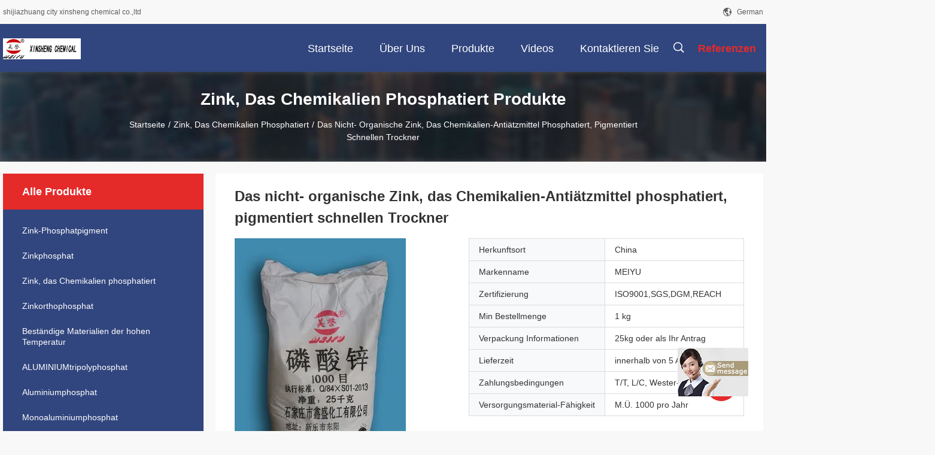

--- FILE ---
content_type: text/html
request_url: https://german.zincphosphatepigment.com/sale-10143255-non-organic-zinc-phosphating-chemicals-anti-corrosive-pigments-fast-drying.html
body_size: 20476
content:

<!DOCTYPE html>
<html >
<head>
	<meta charset="utf-8">
	<meta http-equiv="X-UA-Compatible" content="IE=edge">
	<meta name="viewport" content="width=device-width, initial-scale=1.0, maximum-scale=5.1, minimum-scale=1">
    <link rel="alternate" href="//m.german.zincphosphatepigment.com/sale-10143255-non-organic-zinc-phosphating-chemicals-anti-corrosive-pigments-fast-drying.html" media="only screen and (max-width: 640px)" />
<link hreflang="en" rel="alternate" href="https://www.zincphosphatepigment.com/sale-10143255-non-organic-zinc-phosphating-chemicals-anti-corrosive-pigments-fast-drying.html" />
<link hreflang="fr" rel="alternate" href="https://french.zincphosphatepigment.com/sale-10143255-non-organic-zinc-phosphating-chemicals-anti-corrosive-pigments-fast-drying.html" />
<link hreflang="it" rel="alternate" href="https://italian.zincphosphatepigment.com/sale-10143255-non-organic-zinc-phosphating-chemicals-anti-corrosive-pigments-fast-drying.html" />
<link hreflang="ru" rel="alternate" href="https://russian.zincphosphatepigment.com/sale-10143255-non-organic-zinc-phosphating-chemicals-anti-corrosive-pigments-fast-drying.html" />
<link hreflang="es" rel="alternate" href="https://spanish.zincphosphatepigment.com/sale-10143255-non-organic-zinc-phosphating-chemicals-anti-corrosive-pigments-fast-drying.html" />
<link hreflang="pt" rel="alternate" href="https://portuguese.zincphosphatepigment.com/sale-10143255-non-organic-zinc-phosphating-chemicals-anti-corrosive-pigments-fast-drying.html" />
<link hreflang="nl" rel="alternate" href="https://dutch.zincphosphatepigment.com/sale-10143255-non-organic-zinc-phosphating-chemicals-anti-corrosive-pigments-fast-drying.html" />
<link hreflang="el" rel="alternate" href="https://greek.zincphosphatepigment.com/sale-10143255-non-organic-zinc-phosphating-chemicals-anti-corrosive-pigments-fast-drying.html" />
<link hreflang="ja" rel="alternate" href="https://japanese.zincphosphatepigment.com/sale-10143255-non-organic-zinc-phosphating-chemicals-anti-corrosive-pigments-fast-drying.html" />
<link hreflang="ko" rel="alternate" href="https://korean.zincphosphatepigment.com/sale-10143255-non-organic-zinc-phosphating-chemicals-anti-corrosive-pigments-fast-drying.html" />
<link hreflang="ar" rel="alternate" href="https://arabic.zincphosphatepigment.com/sale-10143255-non-organic-zinc-phosphating-chemicals-anti-corrosive-pigments-fast-drying.html" />
<link hreflang="hi" rel="alternate" href="https://hindi.zincphosphatepigment.com/sale-10143255-non-organic-zinc-phosphating-chemicals-anti-corrosive-pigments-fast-drying.html" />
<link hreflang="tr" rel="alternate" href="https://turkish.zincphosphatepigment.com/sale-10143255-non-organic-zinc-phosphating-chemicals-anti-corrosive-pigments-fast-drying.html" />
<link hreflang="id" rel="alternate" href="https://indonesian.zincphosphatepigment.com/sale-10143255-non-organic-zinc-phosphating-chemicals-anti-corrosive-pigments-fast-drying.html" />
<link hreflang="vi" rel="alternate" href="https://vietnamese.zincphosphatepigment.com/sale-10143255-non-organic-zinc-phosphating-chemicals-anti-corrosive-pigments-fast-drying.html" />
<link hreflang="th" rel="alternate" href="https://thai.zincphosphatepigment.com/sale-10143255-non-organic-zinc-phosphating-chemicals-anti-corrosive-pigments-fast-drying.html" />
<link hreflang="bn" rel="alternate" href="https://bengali.zincphosphatepigment.com/sale-10143255-non-organic-zinc-phosphating-chemicals-anti-corrosive-pigments-fast-drying.html" />
<link hreflang="fa" rel="alternate" href="https://persian.zincphosphatepigment.com/sale-10143255-non-organic-zinc-phosphating-chemicals-anti-corrosive-pigments-fast-drying.html" />
<link hreflang="pl" rel="alternate" href="https://polish.zincphosphatepigment.com/sale-10143255-non-organic-zinc-phosphating-chemicals-anti-corrosive-pigments-fast-drying.html" />
<script type="text/javascript">
/*<![CDATA[*/
var colorUrl = '';
var query_string = ["Products","Detail"];
var customtplcolor = 99704;
/*]]>*/
</script>
<title>Das nicht- organische Zink, das Chemikalien-Antiätzmittel phosphatiert, pigmentiert schnellen Trockner</title>
    <meta name="keywords" content="Zinkphosphatdihydrat, Zinkphosphattetrahydrate, Zink, das Chemikalien phosphatiert" />
    <meta name="description" content="Hohe Qualität Das nicht- organische Zink, das Chemikalien-Antiätzmittel phosphatiert, pigmentiert schnellen Trockner de la Chine,  Zinkphosphatdihydrat produkt, mit strenger Qualitätskontrolle Zinkphosphattetrahydrate usines, hohe Qualität produzieren Zinkphosphattetrahydrate produits." />
    <meta property="og:type" content="site">
    <meta property="og:title" content="Zinkphosphatdihydrat, Zinkphosphattetrahydrate, Zink, das Chemikalien phosphatiert" >
    <meta property="og:site_name" content="shijiazhuang city xinsheng chemical co.,ltd">
    <meta property="og:url" content="https://german.zincphosphatepigment.com/sale-10143255-non-organic-zinc-phosphating-chemicals-anti-corrosive-pigments-fast-drying.html">
    <meta property="og:image" content="https://german.zincphosphatepigment.com/logo.gif">
    <meta property="og:image:secure_url" content="https://german.zincphosphatepigment.com/logo.gif">
    <meta property="og:description" content="Hohe Qualität Das nicht- organische Zink, das Chemikalien-Antiätzmittel phosphatiert, pigmentiert schnellen Trockner de la Chine,  Zinkphosphatdihydrat produkt, mit strenger Qualitätskontrolle Zinkphosphattetrahydrate usines, hohe Qualität produzieren Zinkphosphattetrahydrate produits." />
				<link rel='preload'
					  href=/photo/zincphosphatepigment/sitetpl/style/common.css?ver=1705567747 as='style'><link type='text/css' rel='stylesheet'
					  href=/photo/zincphosphatepigment/sitetpl/style/common.css?ver=1705567747 media='all'><script type="application/ld+json">[{"@context":"https:\/\/schema.org","@type":"Organization","name":"Das nicht- organische Zink, das Chemikalien-Anti\u00e4tzmittel phosphatiert, pigmentiert schnellen Trockner","description":"Hohe Qualit\u00e4t Das nicht- organische Zink, das Chemikalien-Anti\u00e4tzmittel phosphatiert, pigmentiert schnellen Trockner de la Chine,  Zinkphosphatdihydrat produkt, mit strenger Qualit\u00e4tskontrolle Zinkphosphattetrahydrate usines, hohe Qualit\u00e4t produzieren Zinkphosphattetrahydrate produits.","url":"https:\/\/www.zincphosphatepigment.com\/sale-10143255-non-organic-zinc-phosphating-chemicals-anti-corrosive-pigments-fast-drying.html","logo":"\/logo.gif","address":{"@type":"PostalAddress","addressLocality":"China","addressRegion":"CN","postalCode":"999001","streetAddress":"\u6cb3\u5317\u7701\u65b0\u4e50\u7ecf\u6d4e\u5f00\u53d1\u533a\u957f\u5b89\u8def8\u53f7"},"email":"huina@sjzxschem.com","image":"\/photo\/cl34378404-shijiazhuang_city_xinsheng_chemical_co_ltd.jpg","telephone":"86-0311-88676378"},{"@context":"https:\/\/schema.org","@type":"BreadcrumbList","itemListElement":[{"@type":"ListItem","position":2,"name":"Zink, das Chemikalien phosphatiert","item":"https:\/\/german.zincphosphatepigment.com\/supplier-243954-zinc-phosphating-chemicals"},{"@type":"ListItem","position":3,"name":"Das nicht- organische Zink, das Chemikalien-Anti\u00e4tzmittel phosphatiert, pigmentiert schnellen Trockner","item":"https:\/\/german.zincphosphatepigment.com\/sale-10143255-non-organic-zinc-phosphating-chemicals-anti-corrosive-pigments-fast-drying.html"},{"@type":"ListItem","position":1,"name":"Startseite","item":"https:\/\/german.zincphosphatepigment.com\/index.html"}]},{"@context":"http:\/\/schema.org\/","@type":"Product","category":"Zink, das Chemikalien phosphatiert","name":"Das nicht- organische Zink, das Chemikalien-Anti\u00e4tzmittel phosphatiert, pigmentiert schnellen Trockner","url":"\/sale-10143255-non-organic-zinc-phosphating-chemicals-anti-corrosive-pigments-fast-drying.html","image":["\/photo\/pl17161564-non_organic_zinc_phosphating_chemicals_anti_corrosive_pigments_fast_drying.jpg"],"description":"Hohe Qualit\u00e4t Das nicht- organische Zink, das Chemikalien-Anti\u00e4tzmittel phosphatiert, pigmentiert schnellen Trockner de la Chine,  Zinkphosphatdihydrat produkt, mit strenger Qualit\u00e4tskontrolle Zinkphosphattetrahydrate usines, hohe Qualit\u00e4t produzieren Zinkphosphattetrahydrate produits.","brand":{"@type":"Brand","name":"MEIYU"},"sku":"MEIYU","manufacturer":{"@type":"Organization","legalName":"shijiazhuang city xinsheng chemical co.,ltd","address":{"@type":"PostalAddress","addressCountry":"China","addressLocality":"\u6cb3\u5317\u7701\u65b0\u4e50\u7ecf\u6d4e\u5f00\u53d1\u533a\u957f\u5b89\u8def8\u53f7"}},"review":{"@type":"Review","reviewRating":{"@type":"Rating","ratingValue":5},"author":{"@type":"Person","name":"Miss. \u5b59\u4f1a\u5a1c"}},"aggregateRating":{"@type":"aggregateRating","ratingValue":4.9,"reviewCount":133},"offers":[{"@type":"Offer","price":1,"priceCurrency":"USD","url":"\/sale-10143255-non-organic-zinc-phosphating-chemicals-anti-corrosive-pigments-fast-drying.html","priceValidUntil":"2024-02-15","itemCondition":"https:\/\/schema.org\/UsedCondition","availability":"https:\/\/schema.org\/InStock","offerCount":1}]}]</script></head>
<body>
<img src="/logo.gif" style="display:none"/>
	<div id="floatAd" style="z-index: 110000;position:absolute;right:30px;bottom:60px;display: block;
	height:245px;		">
		<form method="post"
		      onSubmit="return changeAction(this,'/contactnow.html');">
			<input type="hidden" name="pid" value="10143255"/>
			<input alt='Nachricht senden' onclick="this.blur()" type="image"
			       src="/images/floatimage_7.gif"/>
		</form>

			</div>
<a style="display: none" class="float-inquiry" href="/contactnow.html" onclick='setinquiryCookie("{\"showproduct\":1,\"pid\":\"10143255\",\"name\":\"Das nicht- organische Zink, das Chemikalien-Anti\\u00e4tzmittel phosphatiert, pigmentiert schnellen Trockner\",\"source_url\":\"\\/sale-10143255-das-nicht-organische-zink-das-chemikalien-anti-tzmittel-phosphatiert-pigmentiert-schnellen-trockner.html\",\"picurl\":\"\\/photo\\/pd17161564-non_organic_zinc_phosphating_chemicals_anti_corrosive_pigments_fast_drying.jpg\",\"propertyDetail\":[[\"Farbe\",\"wei\\u00dfes Pulver\"],[\"Feinheit\",\"Masche 1000\"],[\"Klassifikation phosphateClassification\",\"Phosphat\"],[\"Wei\\u00dfe\",\"90\"]],\"company_name\":null,\"picurl_c\":\"\\/photo\\/pc17161564-non_organic_zinc_phosphating_chemicals_anti_corrosive_pigments_fast_drying.jpg\",\"price\":\"\",\"username\":\"\\u5b59\\u4f1a\\u5a1c\",\"viewTime\":\"Letzter Login : 2 Stunden 03 minuts vor\",\"subject\":\"Bitte senden Sie mir weitere Informationen \\u00fcber Ihre Das nicht- organische Zink, das Chemikalien-Anti\\u00e4tzmittel phosphatiert, pigmentiert schnellen Trockner\",\"countrycode\":\"US\"}");'></a>
<script>
    function getCookie(name) {
        var arr = document.cookie.match(new RegExp("(^| )" + name + "=([^;]*)(;|$)"));
        if (arr != null) {
            return unescape(arr[2]);
        }
        return null;
    }
    var is_new_mjy = '0';
    if (is_new_mjy==1 && isMobileDevice() && getCookie('webim_login_name') && getCookie('webim_buyer_id') && getCookie('webim_28046_seller_id')) {
        document.getElementById("floatAd").style.display = "none";
    }
    // 检测是否是移动端访问
    function isMobileDevice() {
        return /Android|webOS|iPhone|iPad|iPod|BlackBerry|IEMobile|Opera Mini/i.test(navigator.userAgent);
    }

</script><script>
var originProductInfo = '';
var originProductInfo = {"showproduct":1,"pid":"10143255","name":"Das nicht- organische Zink, das Chemikalien-Anti\u00e4tzmittel phosphatiert, pigmentiert schnellen Trockner","source_url":"\/sale-10143255-das-nicht-organische-zink-das-chemikalien-anti-tzmittel-phosphatiert-pigmentiert-schnellen-trockner.html","picurl":"\/photo\/pd17161564-non_organic_zinc_phosphating_chemicals_anti_corrosive_pigments_fast_drying.jpg","propertyDetail":[["Farbe","wei\u00dfes Pulver"],["Feinheit","Masche 1000"],["Klassifikation phosphateClassification","Phosphat"],["Wei\u00dfe","90"]],"company_name":null,"picurl_c":"\/photo\/pc17161564-non_organic_zinc_phosphating_chemicals_anti_corrosive_pigments_fast_drying.jpg","price":"","username":"\u5b59\u4f1a\u5a1c","viewTime":"Letzter Login : 0 Stunden 03 minuts vor","subject":"Bitte senden Sie mir ein Angebot \u00fcber Ihre Das nicht- organische Zink, das Chemikalien-Anti\u00e4tzmittel phosphatiert, pigmentiert schnellen Trockner","countrycode":"US"};
var save_url = "/contactsave.html";
var update_url = "/updateinquiry.html";
var productInfo = {};
var defaulProductInfo = {};
var myDate = new Date();
var curDate = myDate.getFullYear()+'-'+(parseInt(myDate.getMonth())+1)+'-'+myDate.getDate();
var message = '';
var default_pop = 1;
var leaveMessageDialog = document.getElementsByClassName('leave-message-dialog')[0]; // 获取弹层
var _$$ = function (dom) {
    return document.querySelectorAll(dom);
};
resInfo = originProductInfo;
defaulProductInfo.pid = resInfo['pid'];
defaulProductInfo.productName = resInfo['name'];
defaulProductInfo.productInfo = resInfo['propertyDetail'];
defaulProductInfo.productImg = resInfo['picurl_c'];
defaulProductInfo.subject = resInfo['subject'];
defaulProductInfo.productImgAlt = resInfo['name'];
var inquirypopup_tmp = 1;
var message = 'Sehr geehrter,'+'\r\n'+"Ich bin daran interessiert"+' '+trim(resInfo['name'])+", Könnten Sie mir weitere Details wie Typ, Größe, MOQ, Material usw. senden?"+'\r\n'+"Vielen Dank!"+'\r\n'+"Auf deine Antwort wartend.";
var message_1 = 'Sehr geehrter,'+'\r\n'+"Ich bin daran interessiert"+' '+trim(resInfo['name'])+", Könnten Sie mir weitere Details wie Typ, Größe, MOQ, Material usw. senden?"+'\r\n'+"Vielen Dank!"+'\r\n'+"Auf deine Antwort wartend.";
var message_2 = 'Hallo,'+'\r\n'+"ich suche nach"+' '+trim(resInfo['name'])+", Bitte senden Sie mir den Preis, die Spezifikation und das Bild."+'\r\n'+"Ihre schnelle Antwort wird sehr geschätzt."+'\r\n'+"Fühlen Sie sich frei, mich für weitere Informationen zu kontaktieren."+'\r\n'+"Danke vielmals.";
var message_3 = 'Hallo,'+'\r\n'+trim(resInfo['name'])+' '+"erfüllt meine Erwartungen."+'\r\n'+"Bitte geben Sie mir den besten Preis und einige andere Produktinformationen."+'\r\n'+"Fühlen Sie sich frei, mich per E-Mail zu kontaktieren."+'\r\n'+"Danke vielmals.";

var message_4 = 'Sehr geehrter,'+'\r\n'+"Was ist der FOB-Preis auf Ihrem"+' '+trim(resInfo['name'])+'?'+'\r\n'+"Welches ist der nächste Portname?"+'\r\n'+"Bitte antworten Sie mir so schnell wie möglich. Es ist besser, weitere Informationen zu teilen."+'\r\n'+"Grüße!";
var message_5 = 'Hallo,'+'\r\n'+"Ich interessiere mich sehr für Ihre"+' '+trim(resInfo['name'])+'.'+'\r\n'+"Bitte senden Sie mir Ihre Produktdetails."+'\r\n'+"Ich freue mich auf Ihre schnelle Antwort."+'\r\n'+"Fühlen Sie sich frei, mich per Mail zu kontaktieren."+'\r\n'+"Grüße!";

var message_6 = 'Sehr geehrter,'+'\r\n'+"Bitte geben Sie uns Informationen über Ihre"+' '+trim(resInfo['name'])+", wie Typ, Größe, Material und natürlich der beste Preis."+'\r\n'+"Ich freue mich auf Ihre schnelle Antwort."+'\r\n'+"Danke!";
var message_7 = 'Sehr geehrter,'+'\r\n'+"Können Sie liefern"+' '+trim(resInfo['name'])+" für uns?"+'\r\n'+"Zuerst wollen wir eine Preisliste und einige Produktdetails."+'\r\n'+"Ich hoffe, so schnell wie möglich eine Antwort zu erhalten und freue mich auf die Zusammenarbeit."+'\r\n'+"Vielen Dank.";
var message_8 = 'Hallo,'+'\r\n'+"ich suche nach"+' '+trim(resInfo['name'])+", Bitte geben Sie mir detailliertere Produktinformationen."+'\r\n'+"Ich freue mich auf Ihre Antwort."+'\r\n'+"Danke!";
var message_9 = 'Hallo,'+'\r\n'+"Ihre"+' '+trim(resInfo['name'])+" erfüllt meine Anforderungen sehr gut."+'\r\n'+"Bitte senden Sie mir den Preis, die Spezifikation und ein ähnliches Modell sind in Ordnung."+'\r\n'+"Fühlen Sie sich frei, mit mir zu chatten."+'\r\n'+"Vielen Dank!";
var message_10 = 'Sehr geehrter,'+'\r\n'+"Ich möchte mehr über die Details und das Zitat von erfahren"+' '+trim(resInfo['name'])+'.'+'\r\n'+"Fühlen Sie sich frei, mich zu kontaktieren."+'\r\n'+"Grüße!";

var r = getRandom(1,10);

defaulProductInfo.message = eval("message_"+r);

var mytAjax = {

    post: function(url, data, fn) {
        var xhr = new XMLHttpRequest();
        xhr.open("POST", url, true);
        xhr.setRequestHeader("Content-Type", "application/x-www-form-urlencoded;charset=UTF-8");
        xhr.setRequestHeader("X-Requested-With", "XMLHttpRequest");
        xhr.setRequestHeader('Content-Type','text/plain;charset=UTF-8');
        xhr.onreadystatechange = function() {
            if(xhr.readyState == 4 && (xhr.status == 200 || xhr.status == 304)) {
                fn.call(this, xhr.responseText);
            }
        };
        xhr.send(data);
    },

    postform: function(url, data, fn) {
        var xhr = new XMLHttpRequest();
        xhr.open("POST", url, true);
        xhr.setRequestHeader("X-Requested-With", "XMLHttpRequest");
        xhr.onreadystatechange = function() {
            if(xhr.readyState == 4 && (xhr.status == 200 || xhr.status == 304)) {
                fn.call(this, xhr.responseText);
            }
        };
        xhr.send(data);
    }
};
window.onload = function(){
    leaveMessageDialog = document.getElementsByClassName('leave-message-dialog')[0];
    if (window.localStorage.recordDialogStatus=='undefined' || (window.localStorage.recordDialogStatus!='undefined' && window.localStorage.recordDialogStatus != curDate)) {
        setTimeout(function(){
            if(parseInt(inquirypopup_tmp%10) == 1){
                creatDialog(defaulProductInfo, 1);
            }
        }, 6000);
    }
};
function trim(str)
{
    str = str.replace(/(^\s*)/g,"");
    return str.replace(/(\s*$)/g,"");
};
function getRandom(m,n){
    var num = Math.floor(Math.random()*(m - n) + n);
    return num;
};
function strBtn(param) {

    var starattextarea = document.getElementById("textareamessage").value.length;
    var email = document.getElementById("startEmail").value;

    var default_tip = document.querySelectorAll(".watermark_container").length;
    if (20 < starattextarea && starattextarea < 3000) {
        if(default_tip>0){
            document.getElementById("textareamessage1").parentNode.parentNode.nextElementSibling.style.display = "none";
        }else{
            document.getElementById("textareamessage1").parentNode.nextElementSibling.style.display = "none";
        }

    } else {
        if(default_tip>0){
            document.getElementById("textareamessage1").parentNode.parentNode.nextElementSibling.style.display = "block";
        }else{
            document.getElementById("textareamessage1").parentNode.nextElementSibling.style.display = "block";
        }

        return;
    }

    var re = /^([a-zA-Z0-9_-])+@([a-zA-Z0-9_-])+\.([a-zA-Z0-9_-])+/i;/*邮箱不区分大小写*/
    if (!re.test(email)) {
        document.getElementById("startEmail").nextElementSibling.style.display = "block";
        return;
    } else {
        document.getElementById("startEmail").nextElementSibling.style.display = "none";
    }

    var subject = document.getElementById("pop_subject").value;
    var pid = document.getElementById("pop_pid").value;
    var message = document.getElementById("textareamessage").value;
    var sender_email = document.getElementById("startEmail").value;
    var tel = '';
    if (document.getElementById("tel0") != undefined && document.getElementById("tel0") != '')
        tel = document.getElementById("tel0").value;
    var form_serialize = '&tel='+tel;

    form_serialize = form_serialize.replace(/\+/g, "%2B");
    mytAjax.post(save_url,"pid="+pid+"&subject="+subject+"&email="+sender_email+"&message="+(message)+form_serialize,function(res){
        var mes = JSON.parse(res);
        if(mes.status == 200){
            var iid = mes.iid;
            document.getElementById("pop_iid").value = iid;
            document.getElementById("pop_uuid").value = mes.uuid;

            if(typeof gtag_report_conversion === "function"){
                gtag_report_conversion();//执行统计js代码
            }
            if(typeof fbq === "function"){
                fbq('track','Purchase');//执行统计js代码
            }
        }
    });
    for (var index = 0; index < document.querySelectorAll(".dialog-content-pql").length; index++) {
        document.querySelectorAll(".dialog-content-pql")[index].style.display = "none";
    };
    $('#idphonepql').val(tel);
    document.getElementById("dialog-content-pql-id").style.display = "block";
    ;
};
function twoBtnOk(param) {

    var selectgender = document.getElementById("Mr").innerHTML;
    var iid = document.getElementById("pop_iid").value;
    var sendername = document.getElementById("idnamepql").value;
    var senderphone = document.getElementById("idphonepql").value;
    var sendercname = document.getElementById("idcompanypql").value;
    var uuid = document.getElementById("pop_uuid").value;
    var gender = 2;
    if(selectgender == 'Mr.') gender = 0;
    if(selectgender == 'Mrs.') gender = 1;
    var pid = document.getElementById("pop_pid").value;
    var form_serialize = '';

        form_serialize = form_serialize.replace(/\+/g, "%2B");

    mytAjax.post(update_url,"iid="+iid+"&gender="+gender+"&uuid="+uuid+"&name="+(sendername)+"&tel="+(senderphone)+"&company="+(sendercname)+form_serialize,function(res){});

    for (var index = 0; index < document.querySelectorAll(".dialog-content-pql").length; index++) {
        document.querySelectorAll(".dialog-content-pql")[index].style.display = "none";
    };
    document.getElementById("dialog-content-pql-ok").style.display = "block";

};
function toCheckMust(name) {
    $('#'+name+'error').hide();
}
function handClidk(param) {
    var starattextarea = document.getElementById("textareamessage1").value.length;
    var email = document.getElementById("startEmail1").value;
    var default_tip = document.querySelectorAll(".watermark_container").length;
    if (20 < starattextarea && starattextarea < 3000) {
        if(default_tip>0){
            document.getElementById("textareamessage1").parentNode.parentNode.nextElementSibling.style.display = "none";
        }else{
            document.getElementById("textareamessage1").parentNode.nextElementSibling.style.display = "none";
        }

    } else {
        if(default_tip>0){
            document.getElementById("textareamessage1").parentNode.parentNode.nextElementSibling.style.display = "block";
        }else{
            document.getElementById("textareamessage1").parentNode.nextElementSibling.style.display = "block";
        }

        return;
    }

    var re = /^([a-zA-Z0-9_-])+@([a-zA-Z0-9_-])+\.([a-zA-Z0-9_-])+/i;
    if (!re.test(email)) {
        document.getElementById("startEmail1").nextElementSibling.style.display = "block";
        return;
    } else {
        document.getElementById("startEmail1").nextElementSibling.style.display = "none";
    }

    var subject = document.getElementById("pop_subject").value;
    var pid = document.getElementById("pop_pid").value;
    var message = document.getElementById("textareamessage1").value;
    var sender_email = document.getElementById("startEmail1").value;
    var form_serialize = tel = '';
    if (document.getElementById("tel1") != undefined && document.getElementById("tel1") != '')
        tel = document.getElementById("tel1").value;
        mytAjax.post(save_url,"email="+sender_email+"&tel="+tel+"&pid="+pid+"&message="+message+"&subject="+subject+form_serialize,function(res){

        var mes = JSON.parse(res);
        if(mes.status == 200){
            var iid = mes.iid;
            document.getElementById("pop_iid").value = iid;
            document.getElementById("pop_uuid").value = mes.uuid;
            if(typeof gtag_report_conversion === "function"){
                gtag_report_conversion();//执行统计js代码
            }
        }

    });
    for (var index = 0; index < document.querySelectorAll(".dialog-content-pql").length; index++) {
        document.querySelectorAll(".dialog-content-pql")[index].style.display = "none";
    };
    $('#idphonepql').val(tel);
    document.getElementById("dialog-content-pql-id").style.display = "block";

};
window.addEventListener('load', function () {
    $('.checkbox-wrap label').each(function(){
        if($(this).find('input').prop('checked')){
            $(this).addClass('on')
        }else {
            $(this).removeClass('on')
        }
    })
    $(document).on('click', '.checkbox-wrap label' , function(ev){
        if (ev.target.tagName.toUpperCase() != 'INPUT') {
            $(this).toggleClass('on')
        }
    })
})
function handDialog(pdata) {
    data = JSON.parse(pdata);
    productInfo.productName = data.productName;
    productInfo.productInfo = data.productInfo;
    productInfo.productImg = data.productImg;
    productInfo.subject = data.subject;

    var message = 'Sehr geehrter,'+'\r\n'+"Ich bin daran interessiert"+' '+trim(data.productName)+", Könnten Sie mir weitere Details wie Typ, Größe, Menge, Material usw. senden?"+'\r\n'+"Vielen Dank!"+'\r\n'+"Auf deine Antwort wartend.";

    var message = 'Sehr geehrter,'+'\r\n'+"Ich bin daran interessiert"+' '+trim(data.productName)+", Könnten Sie mir weitere Details wie Typ, Größe, MOQ, Material usw. senden?"+'\r\n'+"Vielen Dank!"+'\r\n'+"Auf deine Antwort wartend.";
    var message_1 = 'Sehr geehrter,'+'\r\n'+"Ich bin daran interessiert"+' '+trim(data.productName)+", Könnten Sie mir weitere Details wie Typ, Größe, MOQ, Material usw. senden?"+'\r\n'+"Vielen Dank!"+'\r\n'+"Auf deine Antwort wartend.";
    var message_2 = 'Hallo,'+'\r\n'+"ich suche nach"+' '+trim(data.productName)+", Bitte senden Sie mir den Preis, die Spezifikation und das Bild."+'\r\n'+"Ihre schnelle Antwort wird sehr geschätzt."+'\r\n'+"Fühlen Sie sich frei, mich für weitere Informationen zu kontaktieren."+'\r\n'+"Danke vielmals.";
    var message_3 = 'Hallo,'+'\r\n'+trim(data.productName)+' '+"erfüllt meine Erwartungen."+'\r\n'+"Bitte geben Sie mir den besten Preis und einige andere Produktinformationen."+'\r\n'+"Fühlen Sie sich frei, mich per E-Mail zu kontaktieren."+'\r\n'+"Danke vielmals.";

    var message_4 = 'Sehr geehrter,'+'\r\n'+"Was ist der FOB-Preis auf Ihrem"+' '+trim(data.productName)+'?'+'\r\n'+"Welches ist der nächste Portname?"+'\r\n'+"Bitte antworten Sie mir so schnell wie möglich. Es ist besser, weitere Informationen zu teilen."+'\r\n'+"Grüße!";
    var message_5 = 'Hallo,'+'\r\n'+"Ich interessiere mich sehr für Ihre"+' '+trim(data.productName)+'.'+'\r\n'+"Bitte senden Sie mir Ihre Produktdetails."+'\r\n'+"Ich freue mich auf Ihre schnelle Antwort."+'\r\n'+"Fühlen Sie sich frei, mich per Mail zu kontaktieren."+'\r\n'+"Grüße!";

    var message_6 = 'Sehr geehrter,'+'\r\n'+"Bitte geben Sie uns Informationen über Ihre"+' '+trim(data.productName)+", wie Typ, Größe, Material und natürlich der beste Preis."+'\r\n'+"Ich freue mich auf Ihre schnelle Antwort."+'\r\n'+"Danke!";
    var message_7 = 'Sehr geehrter,'+'\r\n'+"Können Sie liefern"+' '+trim(data.productName)+" für uns?"+'\r\n'+"Zuerst wollen wir eine Preisliste und einige Produktdetails."+'\r\n'+"Ich hoffe, so schnell wie möglich eine Antwort zu erhalten und freue mich auf die Zusammenarbeit."+'\r\n'+"Vielen Dank.";
    var message_8 = 'Hallo,'+'\r\n'+"ich suche nach"+' '+trim(data.productName)+", Bitte geben Sie mir detailliertere Produktinformationen."+'\r\n'+"Ich freue mich auf Ihre Antwort."+'\r\n'+"Danke!";
    var message_9 = 'Hallo,'+'\r\n'+"Ihre"+' '+trim(data.productName)+" erfüllt meine Anforderungen sehr gut."+'\r\n'+"Bitte senden Sie mir den Preis, die Spezifikation und ein ähnliches Modell sind in Ordnung."+'\r\n'+"Fühlen Sie sich frei, mit mir zu chatten."+'\r\n'+"Vielen Dank!";
    var message_10 = 'Sehr geehrter,'+'\r\n'+"Ich möchte mehr über die Details und das Zitat von erfahren"+' '+trim(data.productName)+'.'+'\r\n'+"Fühlen Sie sich frei, mich zu kontaktieren."+'\r\n'+"Grüße!";

    var r = getRandom(1,10);

    productInfo.message = eval("message_"+r);
    if(parseInt(inquirypopup_tmp/10) == 1){
        productInfo.message = "";
    }
    productInfo.pid = data.pid;
    creatDialog(productInfo, 2);
};

function closepql(param) {

    leaveMessageDialog.style.display = 'none';
};

function closepql2(param) {

    for (var index = 0; index < document.querySelectorAll(".dialog-content-pql").length; index++) {
        document.querySelectorAll(".dialog-content-pql")[index].style.display = "none";
    };
    document.getElementById("dialog-content-pql-ok").style.display = "block";
};

function initProduct(productInfo,type){

    productInfo.productName = unescape(productInfo.productName);
    productInfo.message = unescape(productInfo.message);

    leaveMessageDialog = document.getElementsByClassName('leave-message-dialog')[0];
    leaveMessageDialog.style.display = "block";
    if(type == 3){
        var popinquiryemail = document.getElementById("popinquiryemail").value;
        _$$("#startEmail1")[0].value = popinquiryemail;
    }else{
        _$$("#startEmail1")[0].value = "";
    }
    _$$("#startEmail")[0].value = "";
    _$$("#idnamepql")[0].value = "";
    _$$("#idphonepql")[0].value = "";
    _$$("#idcompanypql")[0].value = "";

    _$$("#pop_pid")[0].value = productInfo.pid;
    _$$("#pop_subject")[0].value = productInfo.subject;
    
    if(parseInt(inquirypopup_tmp/10) == 1){
        productInfo.message = "";
    }

    _$$("#textareamessage1")[0].value = productInfo.message;
    _$$("#textareamessage")[0].value = productInfo.message;

    _$$("#dialog-content-pql-id .titlep")[0].innerHTML = productInfo.productName;
    _$$("#dialog-content-pql-id img")[0].setAttribute("src", productInfo.productImg);
    _$$("#dialog-content-pql-id img")[0].setAttribute("alt", productInfo.productImgAlt);

    _$$("#dialog-content-pql-id-hand img")[0].setAttribute("src", productInfo.productImg);
    _$$("#dialog-content-pql-id-hand img")[0].setAttribute("alt", productInfo.productImgAlt);
    _$$("#dialog-content-pql-id-hand .titlep")[0].innerHTML = productInfo.productName;

    if (productInfo.productInfo.length > 0) {
        var ul2, ul;
        ul = document.createElement("ul");
        for (var index = 0; index < productInfo.productInfo.length; index++) {
            var el = productInfo.productInfo[index];
            var li = document.createElement("li");
            var span1 = document.createElement("span");
            span1.innerHTML = el[0] + ":";
            var span2 = document.createElement("span");
            span2.innerHTML = el[1];
            li.appendChild(span1);
            li.appendChild(span2);
            ul.appendChild(li);

        }
        ul2 = ul.cloneNode(true);
        if (type === 1) {
            _$$("#dialog-content-pql-id .left")[0].replaceChild(ul, _$$("#dialog-content-pql-id .left ul")[0]);
        } else {
            _$$("#dialog-content-pql-id-hand .left")[0].replaceChild(ul2, _$$("#dialog-content-pql-id-hand .left ul")[0]);
            _$$("#dialog-content-pql-id .left")[0].replaceChild(ul, _$$("#dialog-content-pql-id .left ul")[0]);
        }
    };
    for (var index = 0; index < _$$("#dialog-content-pql-id .right ul li").length; index++) {
        _$$("#dialog-content-pql-id .right ul li")[index].addEventListener("click", function (params) {
            _$$("#dialog-content-pql-id .right #Mr")[0].innerHTML = this.innerHTML
        }, false)

    };

};
function closeInquiryCreateDialog() {
    document.getElementById("xuanpan_dialog_box_pql").style.display = "none";
};
function showInquiryCreateDialog() {
    document.getElementById("xuanpan_dialog_box_pql").style.display = "block";
};
function submitPopInquiry(){
    var message = document.getElementById("inquiry_message").value;
    var email = document.getElementById("inquiry_email").value;
    var subject = defaulProductInfo.subject;
    var pid = defaulProductInfo.pid;
    if (email === undefined) {
        showInquiryCreateDialog();
        document.getElementById("inquiry_email").style.border = "1px solid red";
        return false;
    };
    if (message === undefined) {
        showInquiryCreateDialog();
        document.getElementById("inquiry_message").style.border = "1px solid red";
        return false;
    };
    if (email.search(/^\w+((-\w+)|(\.\w+))*\@[A-Za-z0-9]+((\.|-)[A-Za-z0-9]+)*\.[A-Za-z0-9]+$/) == -1) {
        document.getElementById("inquiry_email").style.border= "1px solid red";
        showInquiryCreateDialog();
        return false;
    } else {
        document.getElementById("inquiry_email").style.border= "";
    };
    if (message.length < 20 || message.length >3000) {
        showInquiryCreateDialog();
        document.getElementById("inquiry_message").style.border = "1px solid red";
        return false;
    } else {
        document.getElementById("inquiry_message").style.border = "";
    };
    var tel = '';
    if (document.getElementById("tel") != undefined && document.getElementById("tel") != '')
        tel = document.getElementById("tel").value;

    mytAjax.post(save_url,"pid="+pid+"&subject="+subject+"&email="+email+"&message="+(message)+'&tel='+tel,function(res){
        var mes = JSON.parse(res);
        if(mes.status == 200){
            var iid = mes.iid;
            document.getElementById("pop_iid").value = iid;
            document.getElementById("pop_uuid").value = mes.uuid;

        }
    });
    initProduct(defaulProductInfo);
    for (var index = 0; index < document.querySelectorAll(".dialog-content-pql").length; index++) {
        document.querySelectorAll(".dialog-content-pql")[index].style.display = "none";
    };
    $('#idphonepql').val(tel);
    document.getElementById("dialog-content-pql-id").style.display = "block";

};

//带附件上传
function submitPopInquiryfile(email_id,message_id,check_sort,name_id,phone_id,company_id,attachments){

    if(typeof(check_sort) == 'undefined'){
        check_sort = 0;
    }
    var message = document.getElementById(message_id).value;
    var email = document.getElementById(email_id).value;
    var attachments = document.getElementById(attachments).value;
    if(typeof(name_id) !== 'undefined' && name_id != ""){
        var name  = document.getElementById(name_id).value;
    }
    if(typeof(phone_id) !== 'undefined' && phone_id != ""){
        var phone = document.getElementById(phone_id).value;
    }
    if(typeof(company_id) !== 'undefined' && company_id != ""){
        var company = document.getElementById(company_id).value;
    }
    var subject = defaulProductInfo.subject;
    var pid = defaulProductInfo.pid;

    if(check_sort == 0){
        if (email === undefined) {
            showInquiryCreateDialog();
            document.getElementById(email_id).style.border = "1px solid red";
            return false;
        };
        if (message === undefined) {
            showInquiryCreateDialog();
            document.getElementById(message_id).style.border = "1px solid red";
            return false;
        };

        if (email.search(/^\w+((-\w+)|(\.\w+))*\@[A-Za-z0-9]+((\.|-)[A-Za-z0-9]+)*\.[A-Za-z0-9]+$/) == -1) {
            document.getElementById(email_id).style.border= "1px solid red";
            showInquiryCreateDialog();
            return false;
        } else {
            document.getElementById(email_id).style.border= "";
        };
        if (message.length < 20 || message.length >3000) {
            showInquiryCreateDialog();
            document.getElementById(message_id).style.border = "1px solid red";
            return false;
        } else {
            document.getElementById(message_id).style.border = "";
        };
    }else{

        if (message === undefined) {
            showInquiryCreateDialog();
            document.getElementById(message_id).style.border = "1px solid red";
            return false;
        };

        if (email === undefined) {
            showInquiryCreateDialog();
            document.getElementById(email_id).style.border = "1px solid red";
            return false;
        };

        if (message.length < 20 || message.length >3000) {
            showInquiryCreateDialog();
            document.getElementById(message_id).style.border = "1px solid red";
            return false;
        } else {
            document.getElementById(message_id).style.border = "";
        };

        if (email.search(/^\w+((-\w+)|(\.\w+))*\@[A-Za-z0-9]+((\.|-)[A-Za-z0-9]+)*\.[A-Za-z0-9]+$/) == -1) {
            document.getElementById(email_id).style.border= "1px solid red";
            showInquiryCreateDialog();
            return false;
        } else {
            document.getElementById(email_id).style.border= "";
        };

    };

    mytAjax.post(save_url,"pid="+pid+"&subject="+subject+"&email="+email+"&message="+message+"&company="+company+"&attachments="+attachments,function(res){
        var mes = JSON.parse(res);
        if(mes.status == 200){
            var iid = mes.iid;
            document.getElementById("pop_iid").value = iid;
            document.getElementById("pop_uuid").value = mes.uuid;

            if(typeof gtag_report_conversion === "function"){
                gtag_report_conversion();//执行统计js代码
            }
            if(typeof fbq === "function"){
                fbq('track','Purchase');//执行统计js代码
            }
        }
    });
    initProduct(defaulProductInfo);

    if(name !== undefined && name != ""){
        _$$("#idnamepql")[0].value = name;
    }

    if(phone !== undefined && phone != ""){
        _$$("#idphonepql")[0].value = phone;
    }

    if(company !== undefined && company != ""){
        _$$("#idcompanypql")[0].value = company;
    }

    for (var index = 0; index < document.querySelectorAll(".dialog-content-pql").length; index++) {
        document.querySelectorAll(".dialog-content-pql")[index].style.display = "none";
    };
    document.getElementById("dialog-content-pql-id").style.display = "block";

};
function submitPopInquiryByParam(email_id,message_id,check_sort,name_id,phone_id,company_id){

    if(typeof(check_sort) == 'undefined'){
        check_sort = 0;
    }

    var senderphone = '';
    var message = document.getElementById(message_id).value;
    var email = document.getElementById(email_id).value;
    if(typeof(name_id) !== 'undefined' && name_id != ""){
        var name  = document.getElementById(name_id).value;
    }
    if(typeof(phone_id) !== 'undefined' && phone_id != ""){
        var phone = document.getElementById(phone_id).value;
        senderphone = phone;
    }
    if(typeof(company_id) !== 'undefined' && company_id != ""){
        var company = document.getElementById(company_id).value;
    }
    var subject = defaulProductInfo.subject;
    var pid = defaulProductInfo.pid;

    if(check_sort == 0){
        if (email === undefined) {
            showInquiryCreateDialog();
            document.getElementById(email_id).style.border = "1px solid red";
            return false;
        };
        if (message === undefined) {
            showInquiryCreateDialog();
            document.getElementById(message_id).style.border = "1px solid red";
            return false;
        };

        if (email.search(/^\w+((-\w+)|(\.\w+))*\@[A-Za-z0-9]+((\.|-)[A-Za-z0-9]+)*\.[A-Za-z0-9]+$/) == -1) {
            document.getElementById(email_id).style.border= "1px solid red";
            showInquiryCreateDialog();
            return false;
        } else {
            document.getElementById(email_id).style.border= "";
        };
        if (message.length < 20 || message.length >3000) {
            showInquiryCreateDialog();
            document.getElementById(message_id).style.border = "1px solid red";
            return false;
        } else {
            document.getElementById(message_id).style.border = "";
        };
    }else{

        if (message === undefined) {
            showInquiryCreateDialog();
            document.getElementById(message_id).style.border = "1px solid red";
            return false;
        };

        if (email === undefined) {
            showInquiryCreateDialog();
            document.getElementById(email_id).style.border = "1px solid red";
            return false;
        };

        if (message.length < 20 || message.length >3000) {
            showInquiryCreateDialog();
            document.getElementById(message_id).style.border = "1px solid red";
            return false;
        } else {
            document.getElementById(message_id).style.border = "";
        };

        if (email.search(/^\w+((-\w+)|(\.\w+))*\@[A-Za-z0-9]+((\.|-)[A-Za-z0-9]+)*\.[A-Za-z0-9]+$/) == -1) {
            document.getElementById(email_id).style.border= "1px solid red";
            showInquiryCreateDialog();
            return false;
        } else {
            document.getElementById(email_id).style.border= "";
        };

    };

    var productsku = "";
    if($("#product_sku").length > 0){
        productsku = $("#product_sku").html();
    }

    mytAjax.post(save_url,"tel="+senderphone+"&pid="+pid+"&subject="+subject+"&email="+email+"&message="+message+"&messagesku="+encodeURI(productsku),function(res){
        var mes = JSON.parse(res);
        if(mes.status == 200){
            var iid = mes.iid;
            document.getElementById("pop_iid").value = iid;
            document.getElementById("pop_uuid").value = mes.uuid;

            if(typeof gtag_report_conversion === "function"){
                gtag_report_conversion();//执行统计js代码
            }
            if(typeof fbq === "function"){
                fbq('track','Purchase');//执行统计js代码
            }
        }
    });
    initProduct(defaulProductInfo);

    if(name !== undefined && name != ""){
        _$$("#idnamepql")[0].value = name;
    }

    if(phone !== undefined && phone != ""){
        _$$("#idphonepql")[0].value = phone;
    }

    if(company !== undefined && company != ""){
        _$$("#idcompanypql")[0].value = company;
    }

    for (var index = 0; index < document.querySelectorAll(".dialog-content-pql").length; index++) {
        document.querySelectorAll(".dialog-content-pql")[index].style.display = "none";

    };
    document.getElementById("dialog-content-pql-id").style.display = "block";

};
function creatDialog(productInfo, type) {

    if(type == 1){
        if(default_pop != 1){
            return false;
        }
        window.localStorage.recordDialogStatus = curDate;
    }else{
        default_pop = 0;
    }
    initProduct(productInfo, type);
    if (type === 1) {
        // 自动弹出
        for (var index = 0; index < document.querySelectorAll(".dialog-content-pql").length; index++) {

            document.querySelectorAll(".dialog-content-pql")[index].style.display = "none";
        };
        document.getElementById("dialog-content-pql").style.display = "block";
    } else {
        // 手动弹出
        for (var index = 0; index < document.querySelectorAll(".dialog-content-pql").length; index++) {
            document.querySelectorAll(".dialog-content-pql")[index].style.display = "none";
        };
        document.getElementById("dialog-content-pql-id-hand").style.display = "block";
    }
}

//带邮箱信息打开询盘框 emailtype=1表示带入邮箱
function openDialog(emailtype){
    var type = 2;//不带入邮箱，手动弹出
    if(emailtype == 1){
        var popinquiryemail = document.getElementById("popinquiryemail").value;
        var re = /^([a-zA-Z0-9_-])+@([a-zA-Z0-9_-])+\.([a-zA-Z0-9_-])+/i;
        if (!re.test(popinquiryemail)) {
            //前端提示样式;
            showInquiryCreateDialog();
            document.getElementById("popinquiryemail").style.border = "1px solid red";
            return false;
        } else {
            //前端提示样式;
        }
        var type = 3;
    }
    creatDialog(defaulProductInfo,type);
}

//上传附件
function inquiryUploadFile(){
    var fileObj = document.querySelector("#fileId").files[0];
    //构建表单数据
    var formData = new FormData();
    var filesize = fileObj.size;
    if(filesize > 10485760 || filesize == 0) {
        document.getElementById("filetips").style.display = "block";
        return false;
    }else {
        document.getElementById("filetips").style.display = "none";
    }
    formData.append('popinquiryfile', fileObj);
    document.getElementById("quotefileform").reset();
    var save_url = "/inquiryuploadfile.html";
    mytAjax.postform(save_url,formData,function(res){
        var mes = JSON.parse(res);
        if(mes.status == 200){
            document.getElementById("uploader-file-info").innerHTML = document.getElementById("uploader-file-info").innerHTML + "<span class=op>"+mes.attfile.name+"<a class=delatt id=att"+mes.attfile.id+" onclick=delatt("+mes.attfile.id+");>Delete</a></span>";
            var nowattachs = document.getElementById("attachments").value;
            if( nowattachs !== ""){
                var attachs = JSON.parse(nowattachs);
                attachs[mes.attfile.id] = mes.attfile;
            }else{
                var attachs = {};
                attachs[mes.attfile.id] = mes.attfile;
            }
            document.getElementById("attachments").value = JSON.stringify(attachs);
        }
    });
}
//附件删除
function delatt(attid)
{
    var nowattachs = document.getElementById("attachments").value;
    if( nowattachs !== ""){
        var attachs = JSON.parse(nowattachs);
        if(attachs[attid] == ""){
            return false;
        }
        var formData = new FormData();
        var delfile = attachs[attid]['filename'];
        var save_url = "/inquirydelfile.html";
        if(delfile != "") {
            formData.append('delfile', delfile);
            mytAjax.postform(save_url, formData, function (res) {
                if(res !== "") {
                    var mes = JSON.parse(res);
                    if (mes.status == 200) {
                        delete attachs[attid];
                        document.getElementById("attachments").value = JSON.stringify(attachs);
                        var s = document.getElementById("att"+attid);
                        s.parentNode.remove();
                    }
                }
            });
        }
    }else{
        return false;
    }
}

</script>
<div class="leave-message-dialog" style="display: none">
<style>
    .leave-message-dialog .close:before, .leave-message-dialog .close:after{
        content:initial;
    }
</style>
<div class="dialog-content-pql" id="dialog-content-pql" style="display: none">
    <span class="close" onclick="closepql()"><img src="/images/close.png"></span>
    <div class="title">
        <p class="firstp-pql">Hinterlass eine Nachricht</p>
        <p class="lastp-pql">Wir rufen Sie bald zurück!</p>
    </div>
    <div class="form">
        <div class="textarea">
            <textarea style='font-family: robot;'  name="" id="textareamessage" cols="30" rows="10" style="margin-bottom:14px;width:100%"
                placeholder="Tragen Sie bitte Ihre Untersuchungsdetails ein."></textarea>
        </div>
        <p class="error-pql"> <span class="icon-pql"><img src="/images/error.png" alt="shijiazhuang city xinsheng chemical co.,ltd"></span> Ihre Nachricht muss zwischen 20 und 3.000 Zeichen enthalten!</p>
        <input id="startEmail" type="text" placeholder="Betreten Sie Ihre E-Mail" onkeydown="if(event.keyCode === 13){ strBtn();}">
        <p class="error-pql"><span class="icon-pql"><img src="/images/error.png" alt="shijiazhuang city xinsheng chemical co.,ltd"></span> Bitte überprüfen Sie Ihre E-Mail! </p>
                <div class="operations">
            <div class='btn' id="submitStart" type="submit" onclick="strBtn()">EINREICHUNGEN</div>
        </div>
            </div>
</div>
<div class="dialog-content-pql dialog-content-pql-id" id="dialog-content-pql-id" style="display:none">
            <p class="title">Mehr Informationen ermöglichen eine bessere Kommunikation.</p>
        <span class="close" onclick="closepql2()"><svg t="1648434466530" class="icon" viewBox="0 0 1024 1024" version="1.1" xmlns="http://www.w3.org/2000/svg" p-id="2198" width="16" height="16"><path d="M576 512l277.333333 277.333333-64 64-277.333333-277.333333L234.666667 853.333333 170.666667 789.333333l277.333333-277.333333L170.666667 234.666667 234.666667 170.666667l277.333333 277.333333L789.333333 170.666667 853.333333 234.666667 576 512z" fill="#444444" p-id="2199"></path></svg></span>
    <div class="left">
        <div class="img"><img></div>
        <p class="titlep"></p>
        <ul> </ul>
    </div>
    <div class="right">
                <div style="position: relative;">
            <div class="mr"> <span id="Mr">Herr</span>
                <ul>
                    <li>Herr</li>
                    <li>Frau</li>
                </ul>
            </div>
            <input style="text-indent: 80px;" type="text" id="idnamepql" placeholder="Geben Sie Ihren Namen ein">
        </div>
        <input type="text"  id="idphonepql"  placeholder="Telefonnummer">
        <input type="text" id="idcompanypql"  placeholder="Firma" onkeydown="if(event.keyCode === 13){ twoBtnOk();}">
                <div class="btn form_new" id="twoBtnOk" onclick="twoBtnOk()">OK</div>
    </div>
</div>

<div class="dialog-content-pql dialog-content-pql-ok" id="dialog-content-pql-ok" style="display:none">
            <p class="title">Erfolgreich eingereicht!</p>
        <span class="close" onclick="closepql()"><svg t="1648434466530" class="icon" viewBox="0 0 1024 1024" version="1.1" xmlns="http://www.w3.org/2000/svg" p-id="2198" width="16" height="16"><path d="M576 512l277.333333 277.333333-64 64-277.333333-277.333333L234.666667 853.333333 170.666667 789.333333l277.333333-277.333333L170.666667 234.666667 234.666667 170.666667l277.333333 277.333333L789.333333 170.666667 853.333333 234.666667 576 512z" fill="#444444" p-id="2199"></path></svg></span>
    <div class="duihaook"></div>
        <p class="p1" style="text-align: center; font-size: 18px; margin-top: 14px;">Wir rufen Sie bald zurück!</p>
    <div class="btn" onclick="closepql()" id="endOk" style="margin: 0 auto;margin-top: 50px;">OK</div>
</div>
<div class="dialog-content-pql dialog-content-pql-id dialog-content-pql-id-hand" id="dialog-content-pql-id-hand"
    style="display:none">
     <input type="hidden" name="pop_pid" id="pop_pid" value="0">
     <input type="hidden" name="pop_subject" id="pop_subject" value="">
     <input type="hidden" name="pop_iid" id="pop_iid" value="0">
     <input type="hidden" name="pop_uuid" id="pop_uuid" value="0">
            <div class="title">
            <p class="firstp-pql">Hinterlass eine Nachricht</p>
            <p class="lastp-pql">Wir rufen Sie bald zurück!</p>
        </div>
        <span class="close" onclick="closepql()"><svg t="1648434466530" class="icon" viewBox="0 0 1024 1024" version="1.1" xmlns="http://www.w3.org/2000/svg" p-id="2198" width="16" height="16"><path d="M576 512l277.333333 277.333333-64 64-277.333333-277.333333L234.666667 853.333333 170.666667 789.333333l277.333333-277.333333L170.666667 234.666667 234.666667 170.666667l277.333333 277.333333L789.333333 170.666667 853.333333 234.666667 576 512z" fill="#444444" p-id="2199"></path></svg></span>
    <div class="left">
        <div class="img"><img></div>
        <p class="titlep"></p>
        <ul> </ul>
    </div>
    <div class="right" style="float:right">
                <div class="form">
            <div class="textarea">
                <textarea style='font-family: robot;' name="message" id="textareamessage1" cols="30" rows="10"
                    placeholder="Tragen Sie bitte Ihre Untersuchungsdetails ein."></textarea>
            </div>
            <p class="error-pql"> <span class="icon-pql"><img src="/images/error.png" alt="shijiazhuang city xinsheng chemical co.,ltd"></span> Ihre Nachricht muss zwischen 20 und 3.000 Zeichen enthalten!</p>
            <input id="startEmail1" name="email" data-type="1" type="text" placeholder="Betreten Sie Ihre E-Mail" onkeydown="if(event.keyCode === 13){ handClidk();}">
            <p class="error-pql"><span class="icon-pql"><img src="/images/error.png" alt="shijiazhuang city xinsheng chemical co.,ltd"></span> Bitte überprüfen Sie Ihre E-Mail!</p>
                            <input style="display:none" id="tel1" name="tel" type="text" oninput="value=value.replace(/[^0-9_+-]/g,'');" placeholder="Telefonnummer">
                        <div class="operations">
                <div class='btn' id="submitStart1" type="submit" onclick="handClidk()">EINREICHUNGEN</div>
            </div>
        </div>
    </div>
</div>
</div>
<div id="xuanpan_dialog_box_pql" class="xuanpan_dialog_box_pql"
    style="display:none;background:rgba(0,0,0,.6);width:100%;height:100%;position: fixed;top:0;left:0;z-index: 999999;">
    <div class="box_pql"
      style="width:526px;height:206px;background:rgba(255,255,255,1);opacity:1;border-radius:4px;position: absolute;left: 50%;top: 50%;transform: translate(-50%,-50%);">
      <div onclick="closeInquiryCreateDialog()" class="close close_create_dialog"
        style="cursor: pointer;height:42px;width:40px;float:right;padding-top: 16px;"><span
          style="display: inline-block;width: 25px;height: 2px;background: rgb(114, 114, 114);transform: rotate(45deg); "><span
            style="display: block;width: 25px;height: 2px;background: rgb(114, 114, 114);transform: rotate(-90deg); "></span></span>
      </div>
      <div
        style="height: 72px; overflow: hidden; text-overflow: ellipsis; display:-webkit-box;-ebkit-line-clamp: 3;-ebkit-box-orient: vertical; margin-top: 58px; padding: 0 84px; font-size: 18px; color: rgba(51, 51, 51, 1); text-align: center; ">
        Bitte hinterlassen Sie Ihre korrekte E-Mail-Adresse und detaillierte Anforderungen.</div>
      <div onclick="closeInquiryCreateDialog()" class="close_create_dialog"
        style="width: 139px; height: 36px; background: rgba(253, 119, 34, 1); border-radius: 4px; margin: 16px auto; color: rgba(255, 255, 255, 1); font-size: 18px; line-height: 36px; text-align: center;">
        OK</div>
    </div>
</div><!--<a style="display: none" title='' href="/webim/webim_tab.html" class="footer_webim_a" rel="nofollow" onclick= 'setwebimCookie(,,);' target="_blank">
    <div class="footer_webim" style="display:none">
        <div class="chat-button-content">
            <i class="chat-button"></i>
        </div>
    </div>
</a>-->

<style>
    .header_99704_101V2 .navigation li>a {
        display: block;
        color: #fff;
        font-size: 18px;
        height: 80px;
        line-height: 80px;
        position: relative;
        overflow: hidden;
        text-transform: capitalize;
    }
    .header_99704_101V2 .navigation li .sub-menu {
        position: absolute;
        min-width: 150px;
        left: 50%;
        top: 100%;
        z-index: 999;
        background-color: #fff;
        text-align: center;
        -webkit-transform: translateX(-50%);
        -moz-transform: translateX(-50%);
        -ms-transform: translateX(-50%);
        -o-transform: translateX(-50%);
        transform: translateX(-50%);
        display: none
    }
    .header_99704_101V2 .header-main .wrap-rule {
        position: relative;
        padding-left: 130px;
        height: 80px;
        overflow: unset;
    }
    </style>
<div class="header_99704_101V2">
        <div class="header-top">
            <div class="wrap-rule fn-clear">
                <div class="float-left">                   shijiazhuang city xinsheng chemical co.,ltd</div>
                <div class="float-right">
                                                                                                     <div class="language">
                        <div class="current-lang">
                            <i class="iconfont icon-language"></i>
                            <span>German</span>
                        </div>
                        <div class="language-list">
                            <ul class="nicescroll">
                                                                 <li class="">
                                                                        <a title="China gute Qualität Zink-Phosphatpigment  on ventes" href="https://www.zincphosphatepigment.com/sale-10143255-non-organic-zinc-phosphating-chemicals-anti-corrosive-pigments-fast-drying.html">English</a>                                </li>
                                                            <li class="">
                                                                        <a title="China gute Qualität Zink-Phosphatpigment  on ventes" href="https://french.zincphosphatepigment.com/sale-10143255-non-organic-zinc-phosphating-chemicals-anti-corrosive-pigments-fast-drying.html">French</a>                                </li>
                                                            <li class="">
                                                                        <a title="China gute Qualität Zink-Phosphatpigment  on ventes" href="https://german.zincphosphatepigment.com/sale-10143255-non-organic-zinc-phosphating-chemicals-anti-corrosive-pigments-fast-drying.html">German</a>                                </li>
                                                            <li class="">
                                                                        <a title="China gute Qualität Zink-Phosphatpigment  on ventes" href="https://italian.zincphosphatepigment.com/sale-10143255-non-organic-zinc-phosphating-chemicals-anti-corrosive-pigments-fast-drying.html">Italian</a>                                </li>
                                                            <li class="">
                                                                        <a title="China gute Qualität Zink-Phosphatpigment  on ventes" href="https://russian.zincphosphatepigment.com/sale-10143255-non-organic-zinc-phosphating-chemicals-anti-corrosive-pigments-fast-drying.html">Russian</a>                                </li>
                                                            <li class="">
                                                                        <a title="China gute Qualität Zink-Phosphatpigment  on ventes" href="https://spanish.zincphosphatepigment.com/sale-10143255-non-organic-zinc-phosphating-chemicals-anti-corrosive-pigments-fast-drying.html">Spanish</a>                                </li>
                                                            <li class="">
                                                                        <a title="China gute Qualität Zink-Phosphatpigment  on ventes" href="https://portuguese.zincphosphatepigment.com/sale-10143255-non-organic-zinc-phosphating-chemicals-anti-corrosive-pigments-fast-drying.html">Portuguese</a>                                </li>
                                                            <li class="">
                                                                        <a title="China gute Qualität Zink-Phosphatpigment  on ventes" href="https://dutch.zincphosphatepigment.com/sale-10143255-non-organic-zinc-phosphating-chemicals-anti-corrosive-pigments-fast-drying.html">Dutch</a>                                </li>
                                                            <li class="">
                                                                        <a title="China gute Qualität Zink-Phosphatpigment  on ventes" href="https://greek.zincphosphatepigment.com/sale-10143255-non-organic-zinc-phosphating-chemicals-anti-corrosive-pigments-fast-drying.html">Greek</a>                                </li>
                                                            <li class="">
                                                                        <a title="China gute Qualität Zink-Phosphatpigment  on ventes" href="https://japanese.zincphosphatepigment.com/sale-10143255-non-organic-zinc-phosphating-chemicals-anti-corrosive-pigments-fast-drying.html">Japanese</a>                                </li>
                                                            <li class="">
                                                                        <a title="China gute Qualität Zink-Phosphatpigment  on ventes" href="https://korean.zincphosphatepigment.com/sale-10143255-non-organic-zinc-phosphating-chemicals-anti-corrosive-pigments-fast-drying.html">Korean</a>                                </li>
                                                            <li class="">
                                                                        <a title="China gute Qualität Zink-Phosphatpigment  on ventes" href="https://arabic.zincphosphatepigment.com/sale-10143255-non-organic-zinc-phosphating-chemicals-anti-corrosive-pigments-fast-drying.html">Arabic</a>                                </li>
                                                            <li class="">
                                                                        <a title="China gute Qualität Zink-Phosphatpigment  on ventes" href="https://hindi.zincphosphatepigment.com/sale-10143255-non-organic-zinc-phosphating-chemicals-anti-corrosive-pigments-fast-drying.html">Hindi</a>                                </li>
                                                            <li class="">
                                                                        <a title="China gute Qualität Zink-Phosphatpigment  on ventes" href="https://turkish.zincphosphatepigment.com/sale-10143255-non-organic-zinc-phosphating-chemicals-anti-corrosive-pigments-fast-drying.html">Turkish</a>                                </li>
                                                            <li class="">
                                                                        <a title="China gute Qualität Zink-Phosphatpigment  on ventes" href="https://indonesian.zincphosphatepigment.com/sale-10143255-non-organic-zinc-phosphating-chemicals-anti-corrosive-pigments-fast-drying.html">Indonesian</a>                                </li>
                                                            <li class="">
                                                                        <a title="China gute Qualität Zink-Phosphatpigment  on ventes" href="https://vietnamese.zincphosphatepigment.com/sale-10143255-non-organic-zinc-phosphating-chemicals-anti-corrosive-pigments-fast-drying.html">Vietnamese</a>                                </li>
                                                            <li class="">
                                                                        <a title="China gute Qualität Zink-Phosphatpigment  on ventes" href="https://thai.zincphosphatepigment.com/sale-10143255-non-organic-zinc-phosphating-chemicals-anti-corrosive-pigments-fast-drying.html">Thai</a>                                </li>
                                                            <li class="">
                                                                        <a title="China gute Qualität Zink-Phosphatpigment  on ventes" href="https://bengali.zincphosphatepigment.com/sale-10143255-non-organic-zinc-phosphating-chemicals-anti-corrosive-pigments-fast-drying.html">Bengali</a>                                </li>
                                                            <li class="">
                                                                        <a title="China gute Qualität Zink-Phosphatpigment  on ventes" href="https://persian.zincphosphatepigment.com/sale-10143255-non-organic-zinc-phosphating-chemicals-anti-corrosive-pigments-fast-drying.html">Persian</a>                                </li>
                                                            <li class="">
                                                                        <a title="China gute Qualität Zink-Phosphatpigment  on ventes" href="https://polish.zincphosphatepigment.com/sale-10143255-non-organic-zinc-phosphating-chemicals-anti-corrosive-pigments-fast-drying.html">Polish</a>                                </li>
                                                        </ul>
                        </div>
                    </div>
                </div>
            </div>
        </div>
        <div class="header-main">
            <div class="wrap-rule">
                <div class="logo image-all">
                   <a title="shijiazhuang city xinsheng chemical co.,ltd" href="//german.zincphosphatepigment.com"><img onerror="$(this).parent().hide();" src="/logo.gif" alt="shijiazhuang city xinsheng chemical co.,ltd" /></a>                                                        </div>
                <div class="navigation">
                    <ul class="fn-clear">
                        <li>
                             <a title="Startseite" href="/"><span>Startseite</span></a>                        </li>
                                                <li class="has-second">
                            <a title="Über uns" href="/aboutus.html"><span>Über uns</span></a>                            <div class="sub-menu">
                                <a title="Über uns" href="/aboutus.html">Unternehmensprofil</a>                               <a title="Fabrik Tour" href="/factory.html">Fabrik Tour</a>                               <a title="Qualitätskontrolle" href="/quality.html">Qualitätskontrolle</a>                            </div>
                        </li>
                                                <li class="has-second products-menu">
                           <a title="Produits" href="/products.html"><span>Produkte</span></a>                            <div class="sub-menu">
                                                                             <div class="list1">
                                         <a title="China Zink-Phosphatpigment Fabricants" href="/supplier-243957-zinc-phosphate-pigment">Zink-Phosphatpigment</a>                                                                                    </div>
                                                                         <div class="list1">
                                         <a title="China Zinkphosphat Fabricants" href="/supplier-243952-zinc-phosphate">Zinkphosphat</a>                                                                                    </div>
                                                                         <div class="list1">
                                         <a title="China Zink, das Chemikalien phosphatiert Fabricants" href="/supplier-243954-zinc-phosphating-chemicals">Zink, das Chemikalien phosphatiert</a>                                                                                    </div>
                                                                         <div class="list1">
                                         <a title="China Zinkorthophosphat Fabricants" href="/supplier-243956-zinc-orthophosphate">Zinkorthophosphat</a>                                                                                    </div>
                                                                         <div class="list1">
                                         <a title="China Beständige Materialien der hohen Temperatur Fabricants" href="/supplier-242617-high-temperature-resistant-materials">Beständige Materialien der hohen Temperatur</a>                                                                                    </div>
                                                                         <div class="list1">
                                         <a title="China ALUMINIUMtripolyphosphat Fabricants" href="/supplier-242611-aluminum-tripolyphosphate">ALUMINIUMtripolyphosphat</a>                                                                                    </div>
                                                                         <div class="list1">
                                         <a title="China Aluminiumphosphat Fabricants" href="/supplier-242612-aluminum-phosphate">Aluminiumphosphat</a>                                                                                    </div>
                                                                         <div class="list1">
                                         <a title="China Monoaluminiumphosphat Fabricants" href="/supplier-242613-mono-aluminum-phosphate">Monoaluminiumphosphat</a>                                                                                    </div>
                                                                         <div class="list1">
                                         <a title="China Aluminiumphosphatbinder Fabricants" href="/supplier-243960-aluminium-phosphate-binder">Aluminiumphosphatbinder</a>                                                                                    </div>
                                                                         <div class="list1">
                                         <a title="China Aluminiummetaphosphat Fabricants" href="/supplier-243961-aluminum-metaphosphate">Aluminiummetaphosphat</a>                                                                                    </div>
                                                                         <div class="list1">
                                         <a title="China Aluminiumdihydrogen-Triphosphat Fabricants" href="/supplier-243970-aluminium-dihydrogen-triphosphate">Aluminiumdihydrogen-Triphosphat</a>                                                                                    </div>
                                                                         <div class="list1">
                                         <a title="China Ätzende Antipigmente Fabricants" href="/supplier-242614-anti-corrosive-pigments">Ätzende Antipigmente</a>                                                                                    </div>
                                                            </div>
                        </li>
                                                    <li>
                                <a target="_blank" title="" href="/video.html"><span>Videos</span></a>                            </li>
                                                
                        
                        <li>
                            <a title="KONTAKT" href="/contactus.html"><span>Kontaktieren Sie uns</span></a>                        </li>
                                                <!-- search -->
                        <form class="search" onsubmit="return jsWidgetSearch(this,'');">
                            <a href="javascript:;" class="search-open iconfont icon-search"><span style="display: block; width: 0; height: 0; overflow: hidden;">描述</span></a>
                            <div class="search-wrap">
                                <div class="search-main">
                                    <input type="text" name="keyword" placeholder="Was Sie suchend sind...">
                                    <a href="javascript:;" class="search-close iconfont icon-close"></a>
                                </div>
                            </div>
                        </form>
                        <li>
                             
                             <a target="_blank" class="request-quote" rel="nofollow" title="Zitat" href="/contactnow.html"><span>Referenzen</span></a>                        </li>
                    </ul>
                </div>
            </div>
        </div>
    </div>
 <div class="bread_crumbs_99704_113">
    <div class="wrap-rule">
        <div class="crumbs-container">
            <div class="current-page">Zink, das Chemikalien phosphatiert Produkte</div>
            <div class="crumbs">
                <a title="Startseite" href="/">Startseite</a>                <span class='splitline'>/</span><a title="Zink, das Chemikalien phosphatiert" href="/supplier-243954-zinc-phosphating-chemicals">Zink, das Chemikalien phosphatiert</a><span class=splitline>/</span><span>Das nicht- organische Zink, das Chemikalien-Antiätzmittel phosphatiert, pigmentiert schnellen Trockner</span>            </div>
        </div>
    </div>
</div>     <div class="main-content">
        <div class="wrap-rule fn-clear">
            <div class="aside">
             <div class="product_all_99703_120V2 product_all_99703_120">
	<div class="header-title">Alle Produkte</div>
	<ul class="list">
				<li class="">
			<h2><a title="China Zink-Phosphatpigment Fabricants" href="/supplier-243957-zinc-phosphate-pigment">Zink-Phosphatpigment</a>											</h2>
					</li>
				<li class="">
			<h2><a title="China Zinkphosphat Fabricants" href="/supplier-243952-zinc-phosphate">Zinkphosphat</a>											</h2>
					</li>
				<li class="on">
			<h2><a title="China Zink, das Chemikalien phosphatiert Fabricants" href="/supplier-243954-zinc-phosphating-chemicals">Zink, das Chemikalien phosphatiert</a>											</h2>
					</li>
				<li class="">
			<h2><a title="China Zinkorthophosphat Fabricants" href="/supplier-243956-zinc-orthophosphate">Zinkorthophosphat</a>											</h2>
					</li>
				<li class="">
			<h2><a title="China Beständige Materialien der hohen Temperatur Fabricants" href="/supplier-242617-high-temperature-resistant-materials">Beständige Materialien der hohen Temperatur</a>											</h2>
					</li>
				<li class="">
			<h2><a title="China ALUMINIUMtripolyphosphat Fabricants" href="/supplier-242611-aluminum-tripolyphosphate">ALUMINIUMtripolyphosphat</a>											</h2>
					</li>
				<li class="">
			<h2><a title="China Aluminiumphosphat Fabricants" href="/supplier-242612-aluminum-phosphate">Aluminiumphosphat</a>											</h2>
					</li>
				<li class="">
			<h2><a title="China Monoaluminiumphosphat Fabricants" href="/supplier-242613-mono-aluminum-phosphate">Monoaluminiumphosphat</a>											</h2>
					</li>
				<li class="">
			<h2><a title="China Aluminiumphosphatbinder Fabricants" href="/supplier-243960-aluminium-phosphate-binder">Aluminiumphosphatbinder</a>											</h2>
					</li>
				<li class="">
			<h2><a title="China Aluminiummetaphosphat Fabricants" href="/supplier-243961-aluminum-metaphosphate">Aluminiummetaphosphat</a>											</h2>
					</li>
				<li class="">
			<h2><a title="China Aluminiumdihydrogen-Triphosphat Fabricants" href="/supplier-243970-aluminium-dihydrogen-triphosphate">Aluminiumdihydrogen-Triphosphat</a>											</h2>
					</li>
				<li class="">
			<h2><a title="China Ätzende Antipigmente Fabricants" href="/supplier-242614-anti-corrosive-pigments">Ätzende Antipigmente</a>											</h2>
					</li>
			</ul>
</div>                          <div class="chatnow_99704_122">
                    <div class="table-list">
                                                <div class="item">
                            <span class="column">Ansprechpartner :</span>
                            <span class="value">孙会娜</span>
                        </div>
                                                                        <div class="item">
                            <span class="column">Telefonnummer :</span>
                            <span class='value'> <a style='color: #fff;' href='tel:15232160175'>15232160175</a></span>
                        </div>
                                                                        <div class="item">
                            <span class="column">WhatsApp :</span>
                            <span class='value'> <a style='color: #fff;' href='https://api.whatsapp.com/send?phone=8615232160175'>+8615232160175</a></span>
                        </div>
                                            </div>
                        <button class="button" onclick="creatDialog(defaulProductInfo, 2)">Kontakt</button>
                    </div>            </div>
            <div class="right-content">
            <div class="product_info_99704_123">
    <h1 class="product-name">Das nicht- organische Zink, das Chemikalien-Antiätzmittel phosphatiert, pigmentiert schnellen Trockner</h1>
    <div class="product-info fn-clear">
        <div class="float-left">
            <div class="preview-container">
                <ul>
                                                            <li class="image-all">
                        <a class="MagicZoom" href="/photo/ps17161564-non_organic_zinc_phosphating_chemicals_anti_corrosive_pigments_fast_drying.jpg" target="_blank" title="Das nicht- organische Zink, das Chemikalien-Antiätzmittel phosphatiert, pigmentiert schnellen Trockner">
                            <img src="/photo/pt17161564-non_organic_zinc_phosphating_chemicals_anti_corrosive_pigments_fast_drying.jpg" alt="Non - Organic Zinc Phosphating Chemicals Anti Corrosive Pigments Fast Drying" />                        </a>
                    </li>
                                    </ul>
            </div>
            <div class="small-container">
                <span class="btn left-btn"></span>
                <ul class="fn-clear">
                                                                <li class="image-all">
                                <img src="/photo/pd17161564-non_organic_zinc_phosphating_chemicals_anti_corrosive_pigments_fast_drying.jpg" alt="Non - Organic Zinc Phosphating Chemicals Anti Corrosive Pigments Fast Drying" />                        </li>
                                    <span class="btn right-btn"></span>
            </div>
        </div>
        <div class="float-right">
            <table>
                <tbody>
                                    <tr>
                        <th title="Herkunftsort">Herkunftsort</th>
                        <td title="China">China</td>
                    </tr>
                                    <tr>
                        <th title="Markenname">Markenname</th>
                        <td title="MEIYU">MEIYU</td>
                    </tr>
                                    <tr>
                        <th title="Zertifizierung">Zertifizierung</th>
                        <td title="ISO9001,SGS,DGM,REACH">ISO9001,SGS,DGM,REACH</td>
                    </tr>
                                                    <tr>
                        <th title="Min Bestellmenge">Min Bestellmenge</th>
                        <td title="1 kg">1 kg</td>
                    </tr>
                                    <tr>
                        <th title="Verpackung Informationen">Verpackung Informationen</th>
                        <td title="25kg oder als Ihr Antrag">25kg oder als Ihr Antrag</td>
                    </tr>
                                    <tr>
                        <th title="Lieferzeit">Lieferzeit</th>
                        <td title="innerhalb von 5 Arbeitstagen">innerhalb von 5 Arbeitstagen</td>
                    </tr>
                                    <tr>
                        <th title="Zahlungsbedingungen">Zahlungsbedingungen</th>
                        <td title="T/T, L/C, Wester-Verband">T/T, L/C, Wester-Verband</td>
                    </tr>
                                    <tr>
                        <th title="Versorgungsmaterial-Fähigkeit">Versorgungsmaterial-Fähigkeit</th>
                        <td title="M.Ü. 1000 pro Jahr">M.Ü. 1000 pro Jahr</td>
                    </tr>
                                </tbody>
            </table>
            <div class="links">
                                                            </div>
            <div class="operations">
                                                                            <button class="button" onclick='handDialog("{\"pid\":\"10143255\",\"productName\":\"Das nicht- organische Zink, das Chemikalien-Anti\\u00e4tzmittel phosphatiert, pigmentiert schnellen Trockner\",\"productInfo\":[[\"Farbe\",\"wei\\u00dfes Pulver\"],[\"Feinheit\",\"Masche 1000\"],[\"Klassifikation phosphateClassification\",\"Phosphat\"],[\"Wei\\u00dfe\",\"90\"]],\"subject\":\"Ich interessiere mich f\\u00fcr Ihre Das nicht- organische Zink, das Chemikalien-Anti\\u00e4tzmittel phosphatiert, pigmentiert schnellen Trockner\",\"productImg\":\"\\/photo\\/pc17161564-non_organic_zinc_phosphating_chemicals_anti_corrosive_pigments_fast_drying.jpg\"}")'>Bestpreis</button>
                                                                <button class="button default" onclick='handDialog("{\"pid\":\"10143255\",\"productName\":\"Das nicht- organische Zink, das Chemikalien-Anti\\u00e4tzmittel phosphatiert, pigmentiert schnellen Trockner\",\"productInfo\":[[\"Farbe\",\"wei\\u00dfes Pulver\"],[\"Feinheit\",\"Masche 1000\"],[\"Klassifikation phosphateClassification\",\"Phosphat\"],[\"Wei\\u00dfe\",\"90\"]],\"subject\":\"Ich interessiere mich f\\u00fcr Ihre Das nicht- organische Zink, das Chemikalien-Anti\\u00e4tzmittel phosphatiert, pigmentiert schnellen Trockner\",\"productImg\":\"\\/photo\\/pc17161564-non_organic_zinc_phosphating_chemicals_anti_corrosive_pigments_fast_drying.jpg\"}")'>Kontakt</button>
                                                                </div>
        </div>
    </div>
</div>
<style>
    .productInfoBox {
        position: fixed;
        left: 50%;
        top: 50%;
        transform: translate(-50%, -50%);
        padding: 10px;
        border-radius: 8px;
        background-color: #fff;
        box-shadow: 0 2px 8px 0 rgb(0 0 0 / 12%);
        z-index: 20;
        display:none;
    }
    .productInfoBox p {
        margin: 10px 0;
        padding: 0;
        text-align: center;
    }
    .productInfoBox {
        text-align: center;
        padding-top: 30px;
    }
    .closeicon {
        position: absolute;
        right: 12px;
        top: 10px;
        cursor: pointer;
        width: 20px;
        height: 20px;
        display: block;
        line-height: 20px;
        text-align: center;
        user-select: none;
    }
    .productInfoBox .one {
        font-size: 14px;
        color: rgb(255, 0, 0);
    }
    .productInfoBox .two {
        font-size: 14px;
        color: rgb(255, 102, 0);
    }
    .productInfoBox .imgdi {
        width: 396px;
    }
</style>
<div class="productInfoBox">
    <img class="imgdi" src="/images/productalert.jpg" />
    <p class="one"><b>Kontaktieren Sie mich für kostenlose Proben und Gutscheine.</b></p>
    <p class="two">WhatsApp:0086 18588475571</p>
    <p class="two">WECHAT: 0086 18588475571</p>
    <p class="two">Skype: sales10@aixton.com</p>
    <p class="one">
        <b>Wenn Sie irgendein Interesse haben, leisten wir 24-stündige Online-Hilfe.</b>
    </p>
    <span class="closeicon" onclick="closeBox()">x</span>
</div>
<script type='text/javascript' src="/js/hu-common.js" defer></script>
<script>
    function openBox() {
        $(".productInfoBox").show(100);
    }
    function closeBox() {
        $(".productInfoBox").hide(100);
    }
</script>            <div class="product_detail_99704_124">
	<div class="detail-title">Produktdetails</div>
		<table>
		<tbody>
				<tr>
												<th>Farbe</th>
					<td>weißes Pulver</td>
									<th>Feinheit</th>
					<td>Masche 1000</td>
						</tr>
				<tr>
												<th>Klassifikation phosphateClassification</th>
					<td>Phosphat</td>
									<th>Weiße</th>
					<td>90</td>
						</tr>
				<tr>
												<th>Anwendung</th>
					<td>Rostschutzfarbe</td>
									<th>Aussehen</th>
					<td>weißes Pulver</td>
						</tr>
				<tr>
												<th>Grad</th>
					<td>Industrie</td>
						</tr>
				<tr>
							<th colspan="1">Markieren</th>
				<td colspan="3"><h2 style='display: inline-block;font-weight: bold;font-size: 14px;'>Zinkphosphatdihydrat</h2>, <h2 style='display: inline-block;font-weight: bold;font-size: 14px;'>Zinkphosphattetrahydrate</h2></td>
					</tr>
				</tbody>
	</table>
	</div>            <div class="table_form_99704_125">
        <div class="leave-message">
        <div class="form-title">Hinterlass eine Nachricht</div>
        <form action="" class="form">
            <div class="col-wrap fn-clear">
                <div class="form-item">
                    <label></label>
                    <input placeholder="Name" type="text" id="inquiry_lam_name">
                </div>
                <div class="form-item">
                    <label class="require"></label>
                    <input placeholder="E-Mail" id="inquiry_lam_email" type="text">
                </div>
                <div class="form-item">
                    <label></label>
                    <input placeholder="Telefon" type="text" id="inquiry_lam_phone">
                </div>
            </div>
            <div class="form-item textarea">
                <label class="require"></label>
                <textarea name="message" placeholder="Nachricht" class="auto-fit" id="inquiry_lam_message"></textarea>
            </div>
            <button class="button" type="button" onclick="submitPopInquiryByParam('inquiry_lam_email','inquiry_lam_message',0,'inquiry_lam_name','inquiry_lam_phone')">Nachricht senden</button>
                    </form>
    </div>
</div>
            <div class="production_desc_99704_126">
	<div class="second-level-title">Produkt-Beschreibung</div>
	<div class="desc"><p><strong>PRODUKT-NAME: </strong>Zinkphosphat</p> 

<p> </p> 

<p><strong>PRODUKT-ART: </strong>Rostfestes Pigment</p> 

<p> </p> 

<p><strong>PRODUKT APPREANCE: </strong>Weißes Pulver</p> 

<p> </p> 

<p><strong>CHEMISCHE KLASSE: </strong>Zn<sub>3</sub> (PO<sub>4</sub>) <sub>2</sub>·2H2O</p> 

<p> </p> 

<p><strong>CAS Nr.: </strong>7779-90-0</p> 

<p> </p> 

<p><strong>PRODUKT-ANWENDUNG: </strong>Zinkphosphat hilft der Bildung der Passivierungsschicht auf der Metalloberfläche geschützt zu werden. Material für die rostfeste Farbe benutzt in den Schiffs und Stahlkonstruktionen des Behälters. Auch für elektronische Materialien.</p> 

<p> </p> 

<p><strong>TECHNISCHE DATEN</strong></p> 

<p> </p> 

<table border="1" cellpadding="0" cellspacing="0" style="overflow-wrap:break-word; width:436px">
	<tbody>
		<tr>
			<td><strong>PRÜFEN SIE EINZELTEIL</strong></td> 
			<td><strong>ANFORDERUNG</strong></td> 
		</tr>
		<tr>
			<td>Weiße %</td> 
			<td>80-90</td> 
		</tr>
		<tr>
			<td>Zn %</td> 
			<td>Minute 45</td> 
		</tr>
		<tr>
			<td>PO4 %</td> 
			<td>20-30</td> 
		</tr>
		<tr>
			<td>Feuchtigkeit %</td> 
			<td>1,0 maximal</td> 
		</tr>
		<tr>
			<td>Ölbedarf ml/100g</td> 
			<td>25-35</td> 
		</tr>
		<tr>
			<td>Das pH</td> 
			<td>6-8</td> 
		</tr>
		<tr>
			<td>Rückstand auf Sieb (1250mesh) %</td> 
			<td>0,5 maximal</td> 
		</tr>
		<tr>
			<td>Mittelteilchengröße μm</td> 
			<td>13-15</td> 
		</tr>
	</tbody>
</table>

<p> </p> 

<p> </p> 

<p><strong>STANDARDverpacken</strong>25kg/bag, kunststoffausgekleidete gesponnene Tasche oder zusammengesetzte Papiertüte</p> 

<p> </p> 

<p><strong>TRANSPORT UND LAGERUNG</strong></p> 

<p> </p> 

<p>Schützen Sie sich gegen Verwitterung. Speichern Sie in einem trockenen Platz und vermeiden Sie extremes Schwankungen intemperature. Sonderbedingungen für das geöffnete Verpacken: Abschluss sackt Nachgebrauch ein, um die Absorption der Feuchtigkeit und der Verschmutzung zu verhindern.</p></div>
		<div class="tags">
		<span>Umbauten:</span>
					<h2>
				<a title="Zinkphosphattetrahydrate" href="/buy-zinc_phosphate_tetrahydrate.html">Zinkphosphattetrahydrate</a>			</h2>
					<h2>
				<a title="Zink und Phosphorsäure" href="/buy-zinc_and_phosphoric_acid.html">Zink und Phosphorsäure</a>			</h2>
					<h2>
				<a title="Zinkphosphatdihydrat" href="/buy-zinc_phosphate_dihydrate.html">Zinkphosphatdihydrat</a>			</h2>
					</div>
	</div>            <div id="recommend_99703_124" class="recommend_99703_124" >
    <div class="wrap-rule">
        <div class="title">
            <div class="first-title">Empfohlene Produkte</div>
        </div>
        <div class="pic-scroll">
            <ul class="pic-list" style="width:1208px" id="piclist">
                                <li>
                    <div class="lists">
                                                <div class="item">
                            <div class="image-all has-video">
                                                                <a title="Das nicht- organische Zink, das Chemikalien-Antiätzmittel phosphatiert, pigmentiert schnellen Trockner" href="/sale-10277234-pure-zinc-phosphating-chemicals-antirust-coating-indissoluble-in-water.html"><img alt="Das nicht- organische Zink, das Chemikalien-Antiätzmittel phosphatiert, pigmentiert schnellen Trockner" class="lazyi" data-original="/photo/pc17625482-pure_zinc_phosphating_chemicals_antirust_coating_indissoluble_in_water.jpg" src="/images/load_icon.gif" /></a>                            </div>
                            <div class="text-content">
                                <h2 class="product-title"><a title="Das nicht- organische Zink, das Chemikalien-Antiätzmittel phosphatiert, pigmentiert schnellen Trockner" href="/sale-10277234-pure-zinc-phosphating-chemicals-antirust-coating-indissoluble-in-water.html">Reines Zink, das Chemikalien, Rostschutzbeschichtung unauflöslich im Wasser phosphatiert</a></h2>
                                                                    <button onclick='handDialog("{\"pid\":\"10277234\",\"productName\":\"Reines Zink, das Chemikalien, Rostschutzbeschichtung unaufl\\u00f6slich im Wasser phosphatiert\",\"productInfo\":[[\"Farbe\",\"wei\\u00dfes Pulver\"],[\"Feinheit\",\"Masche 1000\"],[\"Klassifikation phosphateClassification\",\"Phosphat\"],[\"Wei\\u00dfe\",\"90\"]],\"subject\":\"Was ist die Lieferzeit auf Reines Zink, das Chemikalien, Rostschutzbeschichtung unaufl\\u00f6slich im Wasser phosphatiert\",\"productImg\":\"\\/photo\\/pc17625482-pure_zinc_phosphating_chemicals_antirust_coating_indissoluble_in_water.jpg\"}")' class="button get-price-btn">Bestpreis</button>
                                                            </div>
                        </div>
                                                <div class="item">
                            <div class="image-all has-video">
                                                                <a title="Das nicht- organische Zink, das Chemikalien-Antiätzmittel phosphatiert, pigmentiert schnellen Trockner" href="/sale-10277256-7779-90-0-fine-zinc-phosphate-water-based-coating-20-30-po4-6-8-ph-value.html"><img alt="Das nicht- organische Zink, das Chemikalien-Antiätzmittel phosphatiert, pigmentiert schnellen Trockner" class="lazyi" data-original="/photo/pc17824291-7779_90_0_fine_zinc_phosphate_water_based_coating_20_30_po4_6_8_ph_value.jpg" src="/images/load_icon.gif" /></a>                            </div>
                            <div class="text-content">
                                <h2 class="product-title"><a title="Das nicht- organische Zink, das Chemikalien-Antiätzmittel phosphatiert, pigmentiert schnellen Trockner" href="/sale-10277256-7779-90-0-fine-zinc-phosphate-water-based-coating-20-30-po4-6-8-ph-value.html">7779 90 0 feines Zink-Phosphatwasserbasierte Beschichtung 20%-30% PO4, pH 6-8</a></h2>
                                                                    <button onclick='handDialog("{\"pid\":\"10277256\",\"productName\":\"7779 90 0 feines Zink-Phosphatwasserbasierte Beschichtung 20%-30% PO4, pH 6-8\",\"productInfo\":[[\"Farbe\",\"wei\\u00dfes Pulver\"],[\"Feinheit\",\"Masche 1000\"],[\"Klassifikation phosphateClassification\",\"Phosphat\"],[\"Wei\\u00dfe\",\"90\"]],\"subject\":\"Bitte senden Sie Ihren Preis auf 7779 90 0 feines Zink-Phosphatwasserbasierte Beschichtung 20%-30% PO4, pH 6-8\",\"productImg\":\"\\/photo\\/pc17824291-7779_90_0_fine_zinc_phosphate_water_based_coating_20_30_po4_6_8_ph_value.jpg\"}")' class="button get-price-btn">Bestpreis</button>
                                                            </div>
                        </div>
                                                <div class="item">
                            <div class="image-all has-video">
                                                                <a title="Das nicht- organische Zink, das Chemikalien-Antiätzmittel phosphatiert, pigmentiert schnellen Trockner" href="/sale-10203404-high-po4-zinc-phosphating-chemicals-rust-solvent-chemicals-90-whiteness.html"><img alt="Das nicht- organische Zink, das Chemikalien-Antiätzmittel phosphatiert, pigmentiert schnellen Trockner" class="lazyi" data-original="/photo/pc17824480-high_po4_zinc_phosphating_chemicals_rust_solvent_chemicals_90_whiteness.jpg" src="/images/load_icon.gif" /></a>                            </div>
                            <div class="text-content">
                                <h2 class="product-title"><a title="Das nicht- organische Zink, das Chemikalien-Antiätzmittel phosphatiert, pigmentiert schnellen Trockner" href="/sale-10203404-high-po4-zinc-phosphating-chemicals-rust-solvent-chemicals-90-whiteness.html">Hohes Zink PO4, das Chemikalien, Weiße der Rost-lösliche Chemikalien-90 phosphatiert</a></h2>
                                                                    <button onclick='handDialog("{\"pid\":\"10203404\",\"productName\":\"Hohes Zink PO4, das Chemikalien, Wei\\u00dfe der Rost-l\\u00f6sliche Chemikalien-90 phosphatiert\",\"productInfo\":[[\"Farbe\",\"wei\\u00dfes Pulver\"],[\"Feinheit\",\"Masche 1000\"],[\"Klassifikation phosphateClassification\",\"Phosphat\"],[\"Wei\\u00dfe\",\"90\"]],\"subject\":\"Was ist Ihre beste Preis f\\u00fcr Hohes Zink PO4, das Chemikalien, Wei\\u00dfe der Rost-l\\u00f6sliche Chemikalien-90 phosphatiert\",\"productImg\":\"\\/photo\\/pc17824480-high_po4_zinc_phosphating_chemicals_rust_solvent_chemicals_90_whiteness.jpg\"}")' class="button get-price-btn">Bestpreis</button>
                                                            </div>
                        </div>
                                                <div class="item">
                            <div class="image-all has-video">
                                                                <a title="Das nicht- organische Zink, das Chemikalien-Antiätzmittel phosphatiert, pigmentiert schnellen Trockner" href="/sale-10277218-common-zinc-phosphating-chemicals-1000-mesh-fineness-white-powder.html"><img alt="Das nicht- organische Zink, das Chemikalien-Antiätzmittel phosphatiert, pigmentiert schnellen Trockner" class="lazyi" data-original="/photo/pc17625435-common_zinc_phosphating_chemicals_1000_mesh_fineness_white_powder.jpg" src="/images/load_icon.gif" /></a>                            </div>
                            <div class="text-content">
                                <h2 class="product-title"><a title="Das nicht- organische Zink, das Chemikalien-Antiätzmittel phosphatiert, pigmentiert schnellen Trockner" href="/sale-10277218-common-zinc-phosphating-chemicals-1000-mesh-fineness-white-powder.html">Allgemeines Zink, das Maschen-Feinheit der Chemikalien-1000, weißes Pulver phosphatiert</a></h2>
                                                                    <button onclick='handDialog("{\"pid\":\"10277218\",\"productName\":\"Allgemeines Zink, das Maschen-Feinheit der Chemikalien-1000, wei\\u00dfes Pulver phosphatiert\",\"productInfo\":[[\"Farbe\",\"wei\\u00dfes Pulver\"],[\"Feinheit\",\"Masche 1000\"],[\"Klassifikation phosphateClassification\",\"Phosphat\"],[\"Wei\\u00dfe\",\"90\"]],\"subject\":\"Bitte senden Sie mir weitere Informationen \\u00fcber Ihre Allgemeines Zink, das Maschen-Feinheit der Chemikalien-1000, wei\\u00dfes Pulver phosphatiert\",\"productImg\":\"\\/photo\\/pc17625435-common_zinc_phosphating_chemicals_1000_mesh_fineness_white_powder.jpg\"}")' class="button get-price-btn">Bestpreis</button>
                                                            </div>
                        </div>
                                            </div>
                </li>
                                <li>
                    <div class="lists">
                                                <div class="item">
                            <div class="image-all has-video">
                                                                <a title="Das nicht- organische Zink, das Chemikalien-Antiätzmittel phosphatiert, pigmentiert schnellen Trockner" href="/sale-10277104-industrial-grade-zinc-phosphating-chemicals-white-fine-crystal-powder.html"><img alt="Das nicht- organische Zink, das Chemikalien-Antiätzmittel phosphatiert, pigmentiert schnellen Trockner" class="lazyi" data-original="/photo/pc17625145-industrial_grade_zinc_phosphating_chemicals_white_fine_crystal_powder.jpg" src="/images/load_icon.gif" /></a>                            </div>
                            <div class="text-content">
                                <h2 class="product-title"><a title="Das nicht- organische Zink, das Chemikalien-Antiätzmittel phosphatiert, pigmentiert schnellen Trockner" href="/sale-10277104-industrial-grade-zinc-phosphating-chemicals-white-fine-crystal-powder.html">Industrielles Grad-Zink, das Chemikalien-weißes feines Kristallpulver phosphatiert</a></h2>
                                                                    <button onclick='handDialog("{\"pid\":\"10277104\",\"productName\":\"Industrielles Grad-Zink, das Chemikalien-wei\\u00dfes feines Kristallpulver phosphatiert\",\"productInfo\":[[\"Farbe\",\"wei\\u00dfes Pulver\"],[\"Feinheit\",\"Masche 1000\"],[\"Klassifikation phosphateClassification\",\"Phosphat\"],[\"Wei\\u00dfe\",\"90\"]],\"subject\":\"Bitte geben Sie uns Ihre Industrielles Grad-Zink, das Chemikalien-wei\\u00dfes feines Kristallpulver phosphatiert\",\"productImg\":\"\\/photo\\/pc17625145-industrial_grade_zinc_phosphating_chemicals_white_fine_crystal_powder.jpg\"}")' class="button get-price-btn">Bestpreis</button>
                                                            </div>
                        </div>
                                                <div class="item">
                            <div class="image-all has-video">
                                                                <a title="Das nicht- organische Zink, das Chemikalien-Antiätzmittel phosphatiert, pigmentiert schnellen Trockner" href="/sale-13159746-cas-17375-35-8-antirust-pigment-oil-and-water-based.html"><img alt="Das nicht- organische Zink, das Chemikalien-Antiätzmittel phosphatiert, pigmentiert schnellen Trockner" class="lazyi" data-original="/photo/pc30844809-cas_17375_35_8_antirust_pigment_oil_and_water_based.jpg" src="/images/load_icon.gif" /></a>                            </div>
                            <div class="text-content">
                                <h2 class="product-title"><a title="Das nicht- organische Zink, das Chemikalien-Antiätzmittel phosphatiert, pigmentiert schnellen Trockner" href="/sale-13159746-cas-17375-35-8-antirust-pigment-oil-and-water-based.html">Rostschutzpigment-Öl CASs 17375-35-8 und wasserbasiert</a></h2>
                                                                    <button onclick='handDialog("{\"pid\":\"13159746\",\"productName\":\"Rostschutzpigment-\\u00d6l CASs 17375-35-8 und wasserbasiert\",\"productInfo\":[[\"Art\",\"Phosphatsalz\"],[\"L\\u00f6slichkeit\",\"Unl\\u00f6sliches Wasser\"],[\"Anwendung\",\"Farben-Zusatz\"],[\"Dichte\",\"2,31 G\\/cm3\"]],\"subject\":\"Was ist der CIF-Preis auf dem Rostschutzpigment-\\u00d6l CASs 17375-35-8 und wasserbasiert\",\"productImg\":\"\\/photo\\/pc30844809-cas_17375_35_8_antirust_pigment_oil_and_water_based.jpg\"}")' class="button get-price-btn">Bestpreis</button>
                                                            </div>
                        </div>
                                                <div class="item">
                            <div class="image-all has-video">
                                                                <a title="Das nicht- organische Zink, das Chemikalien-Antiätzmittel phosphatiert, pigmentiert schnellen Trockner" href="/sale-12712836-low-heavy-metal-zinc-phosphating-chemicals-7779-90-0-zinc-phosphate-primer.html"><img alt="Das nicht- organische Zink, das Chemikalien-Antiätzmittel phosphatiert, pigmentiert schnellen Trockner" class="lazyi" data-original="/photo/pc17824480-low_heavy_metal_zinc_phosphating_chemicals_7779_90_0_zinc_phosphate_primer.jpg" src="/images/load_icon.gif" /></a>                            </div>
                            <div class="text-content">
                                <h2 class="product-title"><a title="Das nicht- organische Zink, das Chemikalien-Antiätzmittel phosphatiert, pigmentiert schnellen Trockner" href="/sale-12712836-low-heavy-metal-zinc-phosphating-chemicals-7779-90-0-zinc-phosphate-primer.html">Niedriges Schwermetallzink, das Zink-Phosphatzündkapsel der Chemikalien-7779-90-0 phosphatiert</a></h2>
                                                                    <button onclick='handDialog("{\"pid\":\"12712836\",\"productName\":\"Niedriges Schwermetallzink, das Zink-Phosphatz\\u00fcndkapsel der Chemikalien-7779-90-0 phosphatiert\",\"productInfo\":[[\"Klassifizierung\",\"Phosphat\"],[\"CAS Nr.:\",\"7779-90-0\"],[\"MF:\",\"Zn3 (PO4) 2.2H2O\"],[\"Reinheit\",\": Zn min45%\"]],\"subject\":\"K\\u00f6nnen Sie liefern Niedriges Schwermetallzink, das Zink-Phosphatz\\u00fcndkapsel der Chemikalien-7779-90-0 phosphatiert f\\u00fcr uns\",\"productImg\":\"\\/photo\\/pc17824480-low_heavy_metal_zinc_phosphating_chemicals_7779_90_0_zinc_phosphate_primer.jpg\"}")' class="button get-price-btn">Bestpreis</button>
                                                            </div>
                        </div>
                                                <div class="item">
                            <div class="image-all has-video">
                                                                <a title="Das nicht- organische Zink, das Chemikalien-Antiätzmittel phosphatiert, pigmentiert schnellen Trockner" href="/sale-12712820-industrial-grade-zinc-phosphate-coating-reflective-zinc-chromate-pigment.html"><img alt="Das nicht- organische Zink, das Chemikalien-Antiätzmittel phosphatiert, pigmentiert schnellen Trockner" class="lazyi" data-original="/photo/pc17824297-industrial_grade_zinc_phosphate_coating_reflective_zinc_chromate_pigment.jpg" src="/images/load_icon.gif" /></a>                            </div>
                            <div class="text-content">
                                <h2 class="product-title"><a title="Das nicht- organische Zink, das Chemikalien-Antiätzmittel phosphatiert, pigmentiert schnellen Trockner" href="/sale-12712820-industrial-grade-zinc-phosphate-coating-reflective-zinc-chromate-pigment.html">Industrielle Grad-Zinkphosphatschicht-reflektierendes Zink-Chromat-Pigment</a></h2>
                                                                    <button onclick='handDialog("{\"pid\":\"12712820\",\"productName\":\"Industrielle Grad-Zinkphosphatschicht-reflektierendes Zink-Chromat-Pigment\",\"productInfo\":[[\"Klassifizierung\",\"Phosphat\"],[\"CAS Nr.:\",\"7779-90-0\"],[\"MF:\",\"Zn3 (PO4) 2.2H2O\"],[\"Reinheit\",\": Zn min45%\"]],\"subject\":\"Was ist Ihre beste Preis f\\u00fcr Industrielle Grad-Zinkphosphatschicht-reflektierendes Zink-Chromat-Pigment\",\"productImg\":\"\\/photo\\/pc17824297-industrial_grade_zinc_phosphate_coating_reflective_zinc_chromate_pigment.jpg\"}")' class="button get-price-btn">Bestpreis</button>
                                                            </div>
                        </div>
                                            </div>
                </li>
                            </ul>
            <div class="operations">
                <i class="prev iconfont icon-zuo1"></i>
                <i class="next iconfont icon-you"></i>
            </div>
        </div>
    </div>
</div>
             </div>
        </div>
    </div>
<div class="footer_99704_112">
    <style>
        .footer_99704_112 .othercon {
    margin-top: 20px;
}.footer_99704_112 .float-left .othercon a {
    display: flex;
}.footer_99704_112 .float-left a i {
    margin-right: 12px;
}
    </style>
        <div class="wrap-rule">
            <div class="fn-clear">
                <div class="float-left">
                    <div class="logo image-all">
                        <a title="shijiazhuang city xinsheng chemical co.,ltd" href="//german.zincphosphatepigment.com"><img onerror="$(this).parent().hide();" src="/logo.gif" alt="shijiazhuang city xinsheng chemical co.,ltd" /></a>                    </div>
                    <div class="company-name">shijiazhuang city xinsheng chemical co.,ltd</div>
                                        <div class="verified-wrap">
                         
                                                                    </div>

                    <div class="othercon">
                                                                            <a href="https://api.whatsapp.com/send?phone=8615232160175" class='icon-text'>
                                <i class='iconfont icon-WhatsAPP'></i>
                                <div class='text'>8615232160175</div>
                            </a>
                                                <a href="mailto:huina@sjzxschem.com" class="icon-text">
                            <i class="iconfont icon-mail1"></i>
                            <div class="text">huina@sjzxschem.com</div>
                        </a>
                    </div>
                    <div class="links">
                       
                                                                                  
                    </div>
                </div>
                <div class="float-left about">
                    <div class="item-title">über</div>
                    <div class="float-left">
                       <a title="Über uns" href="/aboutus.html">Firmenprofil</a>                     <a title="Fabrik Tour" href="/factory.html">Fabrik Tour</a>                    <a title="Qualitätskontrolle" href="/quality.html">Qualitätskontrolle</a>                     <a title="" href="/contactus.html">Kontakt</a>                    </div>
                    <div class="float-left">
                        <a title="Neueste Unternehmensnachrichten über Nachrichten" href="/news.html">Nachrichten</a>                        <a title="Aktueller Firmenfall über Fälle" href="/cases.html">Fälle</a>                        <a title="Sitemap" href="/sitemap.html">Sitemap</a>                        <a title="" href="/privacy.html">Datenschutz-Bestimmungen</a>                    </div>
                </div>
                <div class="float-left products">
                    <div class="item-title">Produkte</div>
 
                                            <h2>
                        <a title="Qualität Zink-Phosphatpigment usine" href="/supplier-243957-zinc-phosphate-pigment">Zink-Phosphatpigment</a>                        </h2>
                                                <h2>
                        <a title="Qualität Zinkphosphat usine" href="/supplier-243952-zinc-phosphate">Zinkphosphat</a>                        </h2>
                                                <h2>
                        <a title="Qualität Zink, das Chemikalien phosphatiert usine" href="/supplier-243954-zinc-phosphating-chemicals">Zink, das Chemikalien phosphatiert</a>                        </h2>
                                             
                     
                    <a title="" href="/products.html">Alle Kategorien</a>                </div>
            </div>
            <div class="copyright">
                <a title='China Zinkphosphatdihydrat' href=https://de.ecer.com/china-zinc-phosphate-dihydrate target='_blank'>China Zinkphosphatdihydrat</a> Fournisseur. Copyright © 2018 - 2024 zincphosphatepigment.com. All Rights Reserved. Developed by <a title=ECER href=https://de.ecer.com/ target='_blank'>ECER</a>            </div>
        </div>
    <div class="contact_way_99704_131">
                        <div class="item   way1">
            <a href="mailto:huina@sjzxschem.com">
                <i class="iconfont icon-youjian"></i>
                <div class="way-list-wrap">
                    <div class="way-list">
                        <span class="it">huina@sjzxschem.com</span>
                    </div>
                </div>
            </a>
        </div>
                        <div class="item  way2">
            <a href="https://api.whatsapp.com/send?phone=8615232160175">
                <i class="iconfont icon-WhatsAPP"></i>
                <div class="way-list-wrap">
                    <div class="way-list">
                        <span class="it">+8615232160175</span>
                    </div>
                </div>
            </a>
        </div>
                        <div class="item  way2">
            <a href="/contactus.html#29483">
                <i class="iconfont icon-weixin1"></i>
                <div class="way-list-wrap">
                    <div class="way-list">
                        <span class="it">15232160175</span>
                    </div>
                </div>
            </a>
        </div>
                        <div class="item  way2">
            <a href="/contactus.html#29483">
                <i class="iconfont icon-tel"></i>
                <div class="way-list-wrap">
                    <div class="way-list">
                        <span class="it">15232160175</span>
                    </div>
                </div>
            </a>
        </div>
                <div class="item ways">
            <i class="iconfont icon-move"></i>
        </div>
    </div>			<script type='text/javascript' src='/js/jquery.js'></script>
					  <script type='text/javascript' src='/js/common_99704.js'></script><script type="text/javascript"> (function() {var e = document.createElement('script'); e.type = 'text/javascript'; e.async = true; e.src = '/stats.js'; var s = document.getElementsByTagName('script')[0]; s.parentNode.insertBefore(e, s); })(); </script><noscript><img style="display:none" src="/stats.php" width=0 height=0 rel="nofollow"/></noscript>
<!-- Global site tag (gtag.js) - Google AdWords: 822200079 -->
<script async src="https://www.googletagmanager.com/gtag/js?id=AW-822200079"></script>
<script>
  window.dataLayer = window.dataLayer || [];
  function gtag(){dataLayer.push(arguments);}
  gtag('js', new Date());

  gtag('config', 'AW-822200079');
  gtag('config', 'UA-111539997-22');
</script><script type="text/javascript">
/*<![CDATA[*/
function loadCommonScript (dir) {
  var script = document.createElement("script");
  script.type = "text/javascript";
  script.src = dir;
  document.body.appendChild(script)};loadCommonScript('/js/ads.js');
jQuery(function($) {
floatAd('#floatAd', 2);
});
/*]]>*/
</script>
</body>
</html>
<!-- static:2024-02-15 16:03:08 -->
